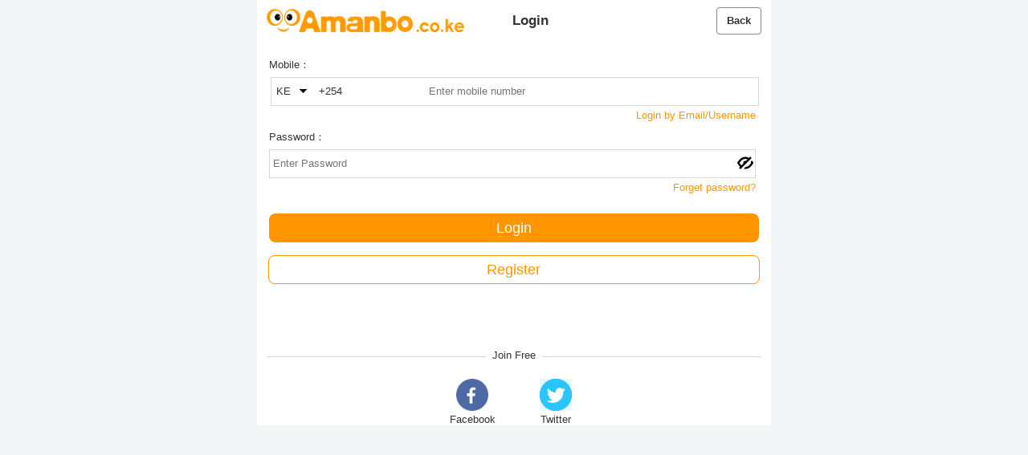

--- FILE ---
content_type: text/html;charset=UTF-8
request_url: https://m.amanbo.ke/user/login.html
body_size: 3715
content:
<!DOCTYPE html>
<html>
<head>
<script async src="https://www.googletagmanager.com/gtag/js?id=UA-79671920-1"></script>
<script>
    var googleStatId = 'UA-79671920-1';
    window.dataLayer = window.dataLayer || [];
    function gtag(){dataLayer.push(arguments);}
    gtag('js', new Date());

    gtag('config', googleStatId);
</script>

<script type="text/javascript">
    var ctx = "", currentCountryId = "3440", currentPhonePrefix = "254";
    var currentCountryCode = "KE", currentCountryName = "Kenya",
        copyrightName = "Amanbo.co.ke";
    var cookieDomain = ".amanbo.co.ke", mallUrl = "https://www.amanbo.co.ke", staticUrl = "https://static.amanbo.co.ke";
    var imgServerUrl = "https://img.amanbo.co.ke", touchMallUrl = "https://m.amanbo.co.ke", mstaticUrl = "https://mstatic.amanbo.co.ke";
    var appCenterUrl = "https://app.amanbo.com", priceAccuracy = "0", currencyUnit = "KSh";
    var fbAppId = "546035402269892", customerServiceId = "1", googleStatId = "UA-79671920-1",
        facebookStatId = "1779741325641942";
    var decimals =0, priceFormat = "#,##0";

</script>

<script src="https://mstatic.amanbo.co.ke/static2/js/lib/jquery.min.js?v=20150615"></script>
<link href="https://m.amanbo.co.ke/static2/css/redPacket/layer.min.css?v=20191118" rel="stylesheet"
      type="text/css"/>
<script src="https://m.amanbo.co.ke/static2/js/redPacket/layer.min.js?v=20191104"></script>

<script>
    function layerMsg(title) {
        layer.msg(title,
            {
                time: 3000
            }
        );
    }

    function isEmpty(str) {
        str = $.trim(str);
        if (typeof (str) == 'undefined' || null == str || "" == str) {
            return true;
        }
        return false;
    }
</script>
<style>
    .sntch {
        position: fixed;
        z-index: 336;
        width: 240px;
        left: 50%;
        margin-left: -120px;
        top: 50%;
        margin-top: -140px;
        text-align: center;
        display: none;
    }

    .hongbap_sntch {
        background: url(/static2/images/cash/image_hongbap_sntch.png) no-repeat;
        width: 240px;
        height: 280px;
        margin-bottom: 2px;
    }

    .hongbap_sntch dd {
        color: #fff;
        padding-top: 60px;
        padding-bottom: 64px;
        font-size: 16px;
    }

    .hongbap_sntch dt a {
        color: #333;
        font-size: 14px;
        width: 80px;
        padding: 20px 0;
        margin: 0 auto;
        display: inline-block;
    }

</style>

<div class="sntch">
    <dl class="hongbap_sntch">
        <dd>You have received a red<br> packet,Snatch it now</dd>
        <dt><a href='/redPacket/indexLuckMoneyRaws.html'>Snatch it<br> now</a></dt>
    </dl>
    <div class="close_white"><img src="/static2/images/cash/icon_close_white.png" width="32"></div>
</div>

<script src="https://mstatic.amanbo.co.ke/static2/js/lib/jquery.min.js?v=20150615"></script>
<script src="https://mstatic.amanbo.co.ke/static2/js/common/common.min.js?v=20150617"></script>
<script src="/static2/js/redPacket/boomShow.js"></script>
<script>isLogin();</script>
<style>
    .getCash dl {
        background: url(/static2/images/cash/image_hb_bg.png) no-repeat;
        position: fixed;
        z-index: 336;
        width: 240px;
        height: 280px;
        left: 50%;
        margin-left: -120px;
        top: 50%;
        margin-top: -140px;
        text-align: center
    }

    .getCash dt {
        color: #fff;
        margin-top: 120px;
        margin-bottom: 14px;
    }

    .getCash dt p {
        font-size: 26px;
        margin: 6px 0;
    }

    .getCash dd a {
        background: #FEDC00;
        border-radius: 15px;
        line-height: 34px;
        text-align: center;
        width: 100px;
        display: inline-block;
        font-weight: bold;
    }

</style>
<div id="sign" style="display: none">
    <div class="getCash">
        <div class=""
             style="height: 100%; width: 100%; position: fixed; z-index: 330; top: 0px; left: 0px; opacity: 0.6; background:rgb(0, 0, 0) none repeat scroll 0% 0%;"></div>

        <div class="bl">&nbsp;</div>
        <dl>
            <dt id="buyLuckMoney2">
                Congratulations, snatched it.<p id="buyLuckMoney">KSh</p>
                The amount has been credited to your Amanbo wallet</dt>
            <dd><a href="javascript:void(0)">OK</a></dd>
        </dl>
    </div>
</div>

<script src="https://mstatic.amanbo.co.ke/static2/js/redPacket/cashVoucher.min.js?v=20191030"></script>
<script>signIn();</script>
<style>
    .sntchs {
        position: fixed;
        z-index: 336;
        width: 240px;
        left: 50%;
        margin-left: -120px;
        top: 50%;
        margin-top: -140px;
        text-align: center;
        display: none;
    }

    .hongbap_sntchs {
        background: url(/static2/images/cash/image_hongbap_sntch.png) no-repeat;
        width: 240px;
        height: 280px;
        margin-bottom: 2px;
    }

    .hongbap_sntchs dd {
        color: #fff;
        padding-top: 60px;
        padding-bottom: 64px;
        font-size: 16px;
    }

    .hongbap_sntchs dt a {
        color: #333;
        font-size: 14px;
        width: 80px;
        padding: 20px 0;
        margin: 0 auto;
        display: inline-block;
    }

</style>

<div class="sntchs">
    <dl class="hongbap_sntchs">
        <dd>Congratulations on getting one<br> Lucky money</dd>
        <dt><a href='javascript:;'>Get</a></dt>
    </dl>
    <div class="close_white"><img src="/static2/images/cash/icon_close_white.png" width="32"></div>
</div>
<script src="https://mstatic.amanbo.co.ke/static2/js/lib/jquery.min.js?v=20150615"></script>
<script src="https://mstatic.amanbo.co.ke/static2/js/common/common.min.js?v=20150617"></script>
<script>

    var url = window.location.href;
    var strings = url.split("?");
    strings=strings[0];
    strings=strings.substring(touchMallUrl.length+1,strings.length);
    if(!isEmpty(strings)){
        $.ajax({
            url: "/redPacket/isRedPack.json",
            data: {url: strings},
            success: function (res) {
                if (res.code == 1) {
                    var sntch = $('.sntchs');
                    Amanbo.lightBox('1',sntch,'.ttt,.close_white img')
                    sntch.show();
                    $(".hongbap_sntchs").find('a').attr("href","/user/login.html?redirectUrl="+url)
                }
            }
        })
    }


</script><meta http-equiv="Content-Type" content="text/html; charset=utf-8" />
<meta http-equiv="X-UA-Compatible" content="IE=edge">
<meta name="viewport" content="width=device-width, initial-scale=1.0, maximum-scale=1.0">
<link rel="stylesheet" type="text/css" href="https://mstatic.amanbo.co.ke/static2/css/common/baseM.min.css?v=20160812"/>
<link rel="stylesheet" type="text/css" href="https://mstatic.amanbo.co.ke/static2/css/user/login.min.css?v=20151123"/>
<script type="text/javascript" src="https://mstatic.amanbo.co.ke/static2/js/lib/jquery.min.js?v=20150615"></script>
<script type="text/javascript" src="https://mstatic.amanbo.co.ke/static2/js/lib/jquery.md5.min.js?v=20150805"></script>
<script type="text/javascript" src="https://mstatic.amanbo.co.ke/static2/js/lib/jquery.i18n.properties.min.js?v=20150714"></script>
<script type="text/javascript" src="https://mstatic.amanbo.co.ke/static2/js/common/common.min.js?v=20150617"></script>
<script type="text/javascript" src="https://mstatic.amanbo.co.ke/static2/js/lib/jquery.cookie.min.js?v=20150615"></script>
<script type="text/javascript" src="https://mstatic.amanbo.co.ke/static2/js/user/login.min.js?v=20151123"></script>
    <script type="text/javascript" src="https://mstatic.amanbo.co.ke/static2/js/facebook/loginFacebook.min.js?v=20160519"></script>
    <script type="text/javascript" src="https://mstatic.amanbo.co.ke/static2/js/twitter/hello.all.min.js?v=20191015"></script>
    <script type="text/javascript" src="https://mstatic.amanbo.co.ke/static2/js/twitter/loginTwitter.min.js?v=20191015"></script>
<title>Login</title>
</head>
<body>
<input type="hidden" value="" id="outUserType">
<input type="hidden" value="" id="outUserId">
<input type="hidden" value="" id="outUserName">
<input type="hidden" value="" id="outFirstName">
<input type="hidden" value="" id="outLastName">
<input type="hidden" value="" id="outUserEmail">

  <div id="box"> 
      <header class="heads"> 
	       <div class="logoPng"><a href="/"><img  src="https://mstatic.amanbo.co.ke/static2/images/logo/KE.png" ></a></div>
	        <span class="pageTitle">Login</span>
	       <div class="back"><a href="javascript:history.go(-1)">Back</a></div>
	  </header>
      <form action="" method="get" class="loginForm" autocomplete="off">
        <!-- 隐藏域 -->
        <input type="hidden" name="redirectUrl" id="redirectUrl" value="/index.html?isLogin=1"/><!-- 重定向url -->
        <input type="hidden" name="phonePrefix" id="phonePrefix" value="254">
        <dl class="phoneLogin">
        	 <dt>Mobile：</dt>
             <dd>
             	<div class='mobileWrapper'>
    				<a href="/region/toLoginSelectCoutry.html?callbackUrl=/user/login.html&redirectUrl=/index.html?isLogin=1">KE<i  class="ml10"><img  height="5" width="11" src="https://mstatic.amanbo.co.ke/static2/images/downBlack.png" ></i></a>
	             	 <span class="code">+254</span>
	             	<input id="mobile" class="useName" name="mobile" placeholder="Enter mobile number"  type="text">
                 </div>
                 <div class="error"> </div>
                 <a href="/user/login.html?isEmailLogin=true&redirectUrl=/index.html?isLogin=1&outUserType=&outUserId=&outUserName=&outFirstName=&outLastName=&outUserEmail=" class='linkRight'>Login by Email/Username</a>
                 </dd>

             <dt class='passWrapper'>Password：</dt>
             <dd class='passWrapper' id="addPassword">
             	<input id="mobilePassword" class="pass" name="mobilePassword"  type="password" placeholder="Enter Password" > <!-- borerRed -->
                <div class="error"></div>
                <a href="/user/findPasswordByMobile.html" class='linkRight'>Forget password?</a>
                 <img src="/static2/images/icon/eye_hidden.ico" onclick="showAndhidden()" id="eye_show_hidden" class="eye_show_hidden" width="20">
             </dd>
    
             <dd id="mobile_temp_nopwd_tips"><span>You have not set the initial password, just log in directly.</span></dd>
             <dd class="captcha_display"  >
					<input type="text" id="captcha" style="width:100px;height:30px;vertical-align: middle;line-height:30px; "placeholder="Enter code"/>
					<img src="/captcha/captcha.jpg" width='100' height='30' id="captchaImage" />
					<img src="https://mstatic.amanbo.co.ke/static2/images/icon/icon3.png" class="codeshownimg"/>
					<!--  <div id="mobileLoginResult" ><span id="mobileLoginResult_info"></span></div> -->
			 </dd>
			 
			   <dd id="mobileLoginResult" ><span id="mobileLoginResult_info"></span></dd>  
             
         </dl>
  
         <div class='mobileLoginBtnWrapper'><input id="mobileLoginBtn" type="button"  class="loginBtn" value="Login"/></div>
         <div class="registerBtn"><a href="/user/register.html?outUserType=&outUserId=&outUserName=&outFirstName=&outLastName=&outUserEmail=">Register</a></div>
         </form>

      <dl class="loginWith">
          <dt>Join Free</dt>
          <dd>
              <a  href="javascript:void(0)"  onclick="fb_login()"><img src="https://mstatic.amanbo.co.ke/static2/images/facebooklogin.png" title="Facebook" height="40"><br>Facebook</a>
              <a onclick = "tw_login('twitter')" style="margin-left: 30px;"><img src="https://mstatic.amanbo.co.ke/static2/images/tuitelogin.png" title="Twitter" height="40"><br>Twitter</a>
          </dd>

      </dl>


  </div>
  

   
</body>
</html>

--- FILE ---
content_type: text/css;charset=UTF-8
request_url: https://mstatic.amanbo.co.ke/static2/css/common/baseM.min.css?v=20160812
body_size: 661
content:
body,div,dl,dt,dd,ul,ol,li,h1,h2,h3,h4,h5,h6,pre,form,fieldset,input,textarea,p,blockquote,th,td{margin:0;padding:0}
object,iframe,abbr,acronym,address,code,del,dfn,em,form,label,legend,article,aside,details,dialog,figcaption,figure,footer,header,hgroup,menu,nav,section,summary{margin:0;padding:0;border:0}
table{border-collapse:collapse;border-spacing:0}
fieldset,img{border-width:0}
ul,li,dl,dd,ol{list-style:none}
a{text-decoration:none;color:#333}
a:hover{text-decoration:none;color:#ff9b00}
input,textarea{outline:0;resize:none}
.img-responsive{display:block;height:auto;max-width:100%}
.col999{color:#999}
.fb{font-weight:bold}
.mt10{margin-top:10px}
.mt20{margin-top:20px}
.clearfix{overflow:hidden}
.fl{float:left}
.fr{float:right}
.tc{text-align:center}
html{font-size:62.5%;-webkit-font-smoothing:antialiased}
body{text-align:center;font-family:Helvetica,Roboto,Arial,sans-serif,SimSun,"Microsoft Yahei";font-size:1.3em;-webkit-text-size-adjust:none;max-width:640px;min-width:306px;margin-left:auto;margin-right:auto}
#box{text-align:left;height:100%;width:96%;max-width:640px;min-width:306px;margin:0 auto;background:#FFF;color:#333}
.scrollHide{overflow:hidden}

--- FILE ---
content_type: text/css;charset=UTF-8
request_url: https://mstatic.amanbo.co.ke/static2/css/user/login.min.css?v=20151123
body_size: 1290
content:
body{background:#f4f5f6}
#box{width:100%}
i{font-style:normal}
input,select,textarea{-webkit-appearance:none}
header{height:44px;line-height:44px;margin:0 auto;padding-top:4px;max-width:624px;min-width:275px;padding-left:12px;padding-right:12px;background:#fff;text-align:center;font-weight:bold}
.logoPng{float:left;max-width:256px;width:40%}
.logoPng img{max-width:100%;vertical-align:middle;margin-bottom:2px}
.toLogin{float:right;line-height:34px;background:#ff9600;border-radius:4px;padding:0 12px;margin:5px 2px 0 10px;color:#fff}
.toLogin:hover{color:#fff}
.back{width:34%;float:right;overflow:hidden}
.back a{float:right;line-height:32px;margin-top:5px;border:1px solid #888;border-radius:4px;padding:0 12px;color:#333}
.pageTitle{font-size:17px;margin-left:4px}
.personIcon{float:right;text-align:right;position:relative}
.favorite{margin-right:12px;margin-left:12px}
.cart{margin-right:12px}
.mobileWrapper{overflow:hidden;line-height:34px;margin-left:2px;border:1px solid #d7d7d7;padding-left:6px}
#mobile{width:69%;float:right;border:0}
header img,.more img,.selectedRight img{vertical-align:middle;display:inline-block;margin-bottom:2px}
.cartNum{position:absolute;top:3px;right:2px;background:#ff2c2c;font-size:12px;height:16px;line-height:16px;min-width:16px;border-radius:8px;color:#fff;text-align:center}
.loginForm{margin:0 12px 90px}
.phoneLogin{border-radius:10px;width:99%;margin:20px auto 10px;padding:4px 0}
.phoneLogin input{border:0;height:34px;line-height:34px;border:1px solid #d7d7d7;text-indent:4px}
.phoneLogin input.borerRed{border:1px solid #f00}
.error{background:url(../../images/error.png) no-repeat 2px 1px;vertical-align:middle;padding-left:20px;margin-top:4px;color:#f00;line-height:18px;display:inline-block}
.error img{vertical-align:middle;margin-bottom:2px}
.linkRight{color:#ff9600;cursor:pointer;float:right;line-height:24px;margin-right:4px}
.useName,.pass{width:99%}
.phoneLogin dt{margin-bottom:6px;overflow:hidden}
.phoneLogin dt a{color:#ff9600;float:right}
.phoneLogin dt a:hover{color:#ff9600}
.phoneLogin dd{margin-bottom:15px}
.phoneLogin dd img{vertical-align:middle;display:inline-block;margin-bottom:3px}
.code{margin:0 10px}
.ml10{margin-left:10px}
.ml10 img{vertical-align:middle;margin-bottom:2px}
.col666{color:#666}
.loginBtn{background:#ff9600;border-radius:8px;height:36px;line-height:36px;text-align:center;width:99%;margin:0 auto;font-size:1.8rem;color:#fff}
.loginBtn a{color:#fff;display:block}
.registerBtn{color:#ff9600;border-radius:8px;height:34px;line-height:34px;text-align:center;width:99%;margin:1.6rem auto;font-size:1.8rem;border:1px solid #ff9600}
.registerBtn a{color:#ff9600;display:block}
#mobileLoginResult,#loginResult{background:url(../../images/error.png) no-repeat 2px 1px;padding-left:20px;vertical-align:middle;margin-top:2px;display:none}
#mobileLoginResult_info,#loginResult_info{font-size:1.4rem;color:#f00;width:100%;font-weight:100}
.captcha_display,.captcha_display2{display:none}
#mobile_temp_nopwd_tips,#email_temp_nopwd_tips{margin-top:34px;background:url(../../images/warm.gif) 2px 1px no-repeat;padding-left:20px;vertical-align:middle;border-image-source:initial;border-image-slice:initial;border-image-width:initial;border-image-outset:initial;border-image-repeat:initial;display:none}
.mobileLoginBtnWrapper{text-align:center}
#mobileLoginBtn,#loginsubmit{border:0;cursor:pointer}
.loginWith{border-top:1px solid #d7d7d7;text-align:center;margin:0 12px}
.loginWith dt{background:#fff;display:inline-block;width:70px;margin:0 auto 12px;position:relative;top:-10px}
.loginWith a{display:inline-block;width:70px}
.passWrapper{position:relative}
.eye_show_hidden{position:absolute;right:7px;top:7px}

--- FILE ---
content_type: application/javascript;charset=UTF-8
request_url: https://mstatic.amanbo.co.ke/static2/js/lib/jquery.cookie.min.js?v=20150615
body_size: 846
content:
/*!
 * jQuery Cookie Plugin v1.4.1
 * https://github.com/carhartl/jquery-cookie
 *
 * Copyright 2013 Klaus Hartl
 * Released under the MIT license
 */
(function(a){if(typeof define==="function"&&define.amd){define(["jquery"],a)
}else{if(typeof exports==="object"){a(require("jquery"))
}else{a(jQuery)
}}}(function(f){var a=/\+/g;
function d(i){return b.raw?i:encodeURIComponent(i)
}function g(i){return b.raw?i:decodeURIComponent(i)
}function h(i){return d(b.json?JSON.stringify(i):String(i))
}function c(i){if(i.indexOf('"')===0){i=i.slice(1,-1).replace(/\\"/g,'"').replace(/\\\\/g,"\\")
}try{i=decodeURIComponent(i.replace(a," "));
return b.json?JSON.parse(i):i
}catch(j){}}function e(j,i){var k=b.raw?j:c(j);
return f.isFunction(i)?i(k):k
}var b=f.cookie=function(q,p,v){if(p!==undefined&&!f.isFunction(p)){v=f.extend({},b.defaults,v);
if(typeof v.expires==="number"){var r=v.expires,u=v.expires=new Date();
u.setTime(+u+r*86400000)
}return(document.cookie=[d(q),"=",h(p),v.expires?"; expires="+v.expires.toUTCString():"",v.path?"; path="+v.path:"",v.domain?"; domain="+v.domain:"",v.secure?"; secure":""].join(""))
}var w=q?undefined:{};
var s=document.cookie?document.cookie.split("; "):[];
for(var o=0,m=s.length;
o<m;
o++){var n=s[o].split("=");
var j=g(n.shift());
var k=n.join("=");
if(q&&q===j){w=e(k,p);
break
}if(!q&&(k=e(k))!==undefined){w[j]=k
}}return w
};
b.defaults={};
f.removeCookie=function(j,i){if(f.cookie(j)===undefined){return false
}f.cookie(j,"",f.extend({},i,{expires:-1}));
return !f.cookie(j)
}
}));

--- FILE ---
content_type: application/javascript;charset=UTF-8
request_url: https://mstatic.amanbo.co.ke/static2/js/lib/jquery.i18n.properties.min.js?v=20150714
body_size: 2507
content:
(function($){$.i18n={};
$.i18n.map={};
$.i18n.properties=function(settings){var defaults={name:"Messages",language:"",path:"",mode:"vars",cache:false,encoding:"UTF-8",callback:null};
settings=$.extend(defaults,settings);
if(settings.language===null||settings.language==""){settings.language=$.i18n.browserLang()
}if(settings.language===null){settings.language=""
}var files=getFiles(settings.name);
for(i=0;
i<files.length;
i++){loadAndParseFile(settings.path+files[i]+".properties",settings);
if(settings.language.length>=2){loadAndParseFile(settings.path+files[i]+"_"+settings.language.substring(0,2)+".properties",settings)
}if(settings.language.length>=5){loadAndParseFile(settings.path+files[i]+"_"+settings.language.substring(0,5)+".properties",settings)
}}if(settings.callback){settings.callback()
}};
$.i18n.prop=function(key){var value=$.i18n.map[key];
if(value==null){return"["+key+"]"
}var i;
if(typeof(value)=="string"){i=0;
while((i=value.indexOf("\\",i))!=-1){if(value[i+1]=="t"){value=value.substring(0,i)+"\t"+value.substring((i++)+2)
}else{if(value[i+1]=="r"){value=value.substring(0,i)+"\r"+value.substring((i++)+2)
}else{if(value[i+1]=="n"){value=value.substring(0,i)+"\n"+value.substring((i++)+2)
}else{if(value[i+1]=="f"){value=value.substring(0,i)+"\f"+value.substring((i++)+2)
}else{if(value[i+1]=="\\"){value=value.substring(0,i)+"\\"+value.substring((i++)+2)
}else{value=value.substring(0,i)+value.substring(i+1)
}}}}}}var arr=[],j,index;
i=0;
while(i<value.length){if(value[i]=="'"){if(i==value.length-1){value=value.substring(0,i)
}else{if(value[i+1]=="'"){value=value.substring(0,i)+value.substring(++i)
}else{j=i+2;
while((j=value.indexOf("'",j))!=-1){if(j==value.length-1||value[j+1]!="'"){value=value.substring(0,i)+value.substring(i+1,j)+value.substring(j+1);
i=j-1;
break
}else{value=value.substring(0,j)+value.substring(++j)
}}if(j==-1){value=value.substring(0,i)+value.substring(i+1)
}}}}else{if(value[i]=="{"){j=value.indexOf("}",i+1);
if(j==-1){i++
}else{index=parseInt(value.substring(i+1,j));
if(!isNaN(index)&&index>=0){var s=value.substring(0,i);
if(s!=""){arr.push(s)
}arr.push(index);
i=0;
value=value.substring(j+1)
}else{i=j+1
}}}else{i++
}}}if(value!=""){arr.push(value)
}value=arr;
$.i18n.map[key]=arr
}if(value.length==0){return""
}if(value.lengh==1&&typeof(value[0])=="string"){return value[0]
}var s="";
for(i=0;
i<value.length;
i++){if(typeof(value[i])=="string"){s+=value[i]
}else{if(value[i]+1<arguments.length){s+=arguments[value[i]+1]
}else{s+="{"+value[i]+"}"
}}}return s
};
$.i18n.browserLang=function(){return normaliseLanguageCode(navigator.language||navigator.userLanguage)
};
function loadAndParseFile(filename,settings){$.ajax({url:filename,async:false,cache:settings.cache,contentType:"text/plain;charset="+settings.encoding,dataType:"text",success:function(data,status){parseData(data,settings.mode)
}})
}function parseData(data,mode){var parsed="";
var parameters=data.split(/\n/);
var regPlaceHolder=/(\{\d+\})/g;
var regRepPlaceHolder=/\{(\d+)\}/g;
var unicodeRE=/(\\u.{4})/ig;
for(var i=0;
i<parameters.length;
i++){parameters[i]=parameters[i].replace(/^\s\s*/,"").replace(/\s\s*$/,"");
if(parameters[i].length>0&&parameters[i].match("^#")!="#"){var pair=parameters[i].split("=");
if(pair.length>0){var name=unescape(pair[0]).replace(/^\s\s*/,"").replace(/\s\s*$/,"");
var value=pair.length==1?"":pair[1];
while(value.match(/\\$/)=="\\"){value=value.substring(0,value.length-1);
value+=parameters[++i].replace(/\s\s*$/,"")
}for(var s=2;
s<pair.length;
s++){value+="="+pair[s]
}value=value.replace(/^\s\s*/,"").replace(/\s\s*$/,"");
if(mode=="map"||mode=="both"){var unicodeMatches=value.match(unicodeRE);
if(unicodeMatches){for(var u=0;
u<unicodeMatches.length;
u++){value=value.replace(unicodeMatches[u],unescapeUnicode(unicodeMatches[u]))
}}$.i18n.map[name]=value
}if(mode=="vars"||mode=="both"){value=value.replace(/"/g,'\\"');
checkKeyNamespace(name);
if(regPlaceHolder.test(value)){var parts=value.split(regPlaceHolder);
var first=true;
var fnArgs="";
var usedArgs=[];
for(var p=0;
p<parts.length;
p++){if(regPlaceHolder.test(parts[p])&&(usedArgs.length==0||usedArgs.indexOf(parts[p])==-1)){if(!first){fnArgs+=","
}fnArgs+=parts[p].replace(regRepPlaceHolder,"v$1");
usedArgs.push(parts[p]);
first=false
}}parsed+=name+"=function("+fnArgs+"){";
var fnExpr='"'+value.replace(regRepPlaceHolder,'"+v$1+"')+'"';
parsed+="return "+fnExpr+";};"
}else{parsed+=name+'="'+value+'";'
}}}}}eval(parsed)
}function checkKeyNamespace(key){var regDot=/\./;
if(regDot.test(key)){var fullname="";
var names=key.split(/\./);
for(var i=0;
i<names.length;
i++){if(i>0){fullname+="."
}fullname+=names[i];
if(eval("typeof "+fullname+' == "undefined"')){eval(fullname+"={};")
}}}}function getFiles(names){return(names&&names.constructor==Array)?names:[names]
}function normaliseLanguageCode(lang){lang=lang.toLowerCase();
if(lang.length>3){lang=lang.substring(0,3)+lang.substring(3).toUpperCase()
}return lang
}function unescapeUnicode(str){var codes=[];
var code=parseInt(str.substr(2),16);
if(code>=0&&code<Math.pow(2,16)){codes.push(code)
}var unescaped="";
for(var i=0;
i<codes.length;
++i){unescaped+=String.fromCharCode(codes[i])
}return unescaped
}var cbSplit;
if(!cbSplit){cbSplit=function(str,separator,limit){if(Object.prototype.toString.call(separator)!=="[object RegExp]"){if(typeof cbSplit._nativeSplit=="undefined"){return str.split(separator,limit)
}else{return cbSplit._nativeSplit.call(str,separator,limit)
}}var output=[],lastLastIndex=0,flags=(separator.ignoreCase?"i":"")+(separator.multiline?"m":"")+(separator.sticky?"y":""),separator=RegExp(separator.source,flags+"g"),separator2,match,lastIndex,lastLength;
str=str+"";
if(!cbSplit._compliantExecNpcg){separator2=RegExp("^"+separator.source+"$(?!\\s)",flags)
}if(limit===undefined||+limit<0){limit=Infinity
}else{limit=Math.floor(+limit);
if(!limit){return[]
}}while(match=separator.exec(str)){lastIndex=match.index+match[0].length;
if(lastIndex>lastLastIndex){output.push(str.slice(lastLastIndex,match.index));
if(!cbSplit._compliantExecNpcg&&match.length>1){match[0].replace(separator2,function(){for(var i=1;
i<arguments.length-2;
i++){if(arguments[i]===undefined){match[i]=undefined
}}})
}if(match.length>1&&match.index<str.length){Array.prototype.push.apply(output,match.slice(1))
}lastLength=match[0].length;
lastLastIndex=lastIndex;
if(output.length>=limit){break
}}if(separator.lastIndex===match.index){separator.lastIndex++
}}if(lastLastIndex===str.length){if(lastLength||!separator.test("")){output.push("")
}}else{output.push(str.slice(lastLastIndex))
}return output.length>limit?output.slice(0,limit):output
};
cbSplit._compliantExecNpcg=/()??/.exec("")[1]===undefined;
cbSplit._nativeSplit=String.prototype.split
}String.prototype.split=function(separator,limit){return cbSplit(this,separator,limit)
}
})(jQuery);

--- FILE ---
content_type: application/javascript;charset=UTF-8
request_url: https://mstatic.amanbo.co.ke/static2/js/user/login.min.js?v=20151123
body_size: 3009
content:
var i18n=$.cookie("i18n")?$.cookie("i18n"):"en";
$(document).ready(function(){$(".language a").click(function(){setCookie("i18n",$(this).attr("i18n"));
var b=window.location.href;
var a=b.indexOf("&locale");
if(a>0){b=b.substring(0,a)
}if(b.indexOf("?")!=-1){b+="&locale="+$(this).attr("i18n")
}else{b+="?&locale="+$(this).attr("i18n")
}location.href=b
})
});
function emailLoginCheck(){var e=$("#email"),g=$.trim(e.val());
if(g==""){$("#loginResult_info").html("Please enter you Email or Username");
$("#loginResult").css("display","block");
return false
}var c=passwordCheckInit(g);
var b=$("#emailPassword"),k=b.val();
if(c&&$.trim(k)==""){$("#loginResult_info").html("Please enter you password");
$("#loginResult").css("display","block");
return false
}if(c&&k.length<6){$("#loginResult_info").html("Email/Username or password is error");
$("#loginResult").css("display","block");
return false
}var f=$.trim($(".captcha_display2").css("display"));
if(f=="block"){if(!captchaCheck("#captcha2","#loginResult","#loginResult_info",".codeshownimg2")){return false
}}var d=$.trim($("#outUserType").val());
var h=$.trim($("#outUserId").val());
var j=$.trim($("#outUserName").val());
var a=$.trim($("#outFirstName").val());
var l=$.trim($("#outLastName").val());
var i=$.trim($("#outUserEmail").val());
$("#loginsubmit").attr("disabled","disabled");
$("#loginsubmit").val("Logining...");
if(g.indexOf(":")>0){$.ajax({url:ctx+"/user/loginBySubaccount.json",type:"POST",data:{userName:g,password:$.md5(k),redirectUrl:$.trim($("#redirectUrl").val())},dataType:"JSON",success:function(m){if(m.code=="-2"){$("#loginsubmit").removeAttr("disabled");
$("#loginsubmit").val("Login");
$("#loginResult_info").html("Your username or password is error");
$("#loginResult").css("display","block")
}else{if(m.code=="-1"){$("#loginsubmit").removeAttr("disabled");
$("#loginsubmit").val("Login");
$("#loginResult_info").html("This Account does not exist");
$("#loginResult").css("display","block")
}else{if(m.code=="0"){$("#loginsubmit").removeAttr("disabled");
$("#loginsubmit").val("Login");
$("#loginResult_info").html("Username/Email be banned");
$("#loginResult").css("display","block")
}else{if(m.code=="1"){var n=$("#rememberUsername2").prop("checked");
if(n){setCookie("email",g);
setCookie("rememberUsername",1)
}if(m.redirectUrl){location.href=m.redirectUrl
}else{location.href=touchMallUrl+"/user/personalCenter.html"
}}}}}if(m.loginCount>=3){if(m.code!=1){$(".captcha_display2").css("display","block");
$("#captcha2").val("");
$(".codeshownimg2").click()
}}}})
}else{$.ajax({url:ctx+"/user/login.json",type:"POST",data:{userName:g,password:$.md5(k),redirectUrl:$.trim($("#redirectUrl").val()),outUserType:d,outUserId:h,outUserName:j,outFirstName:a,outLastName:l,outUserEmail:i},dataType:"JSON",success:function(m){if(m.code=="-2"){$("#loginsubmit").removeAttr("disabled");
$("#loginsubmit").val("Login");
$("#loginResult_info").html("Your username or password is error");
$("#loginResult").css("display","block")
}else{if(m.code=="-1"){$("#loginsubmit").removeAttr("disabled");
$("#loginsubmit").val("Login");
$("#loginResult_info").html("This Account does not exist.");
$("#loginResult").css("display","block")
}else{if(m.code=="0"){$("#loginsubmit").removeAttr("disabled");
$("#loginsubmit").val("Login");
$("#loginResult_info").html("Username/Email be banned");
$("#loginResult").css("display","block")
}else{if(m.code=="1"){if(m.redirectUrl){location.href=m.redirectUrl
}else{location.href=ctx+"/index.html"
}}}}}if(m.loginCount>=3||m.loginIntevalTime<60){if(m.code!=1){$(".captcha_display2").css("display","block");
$("#captcha2").val("");
$(".codeshownimg2").click()
}}}})
}}function mobileLoginCheck(){var k=$("#mobile"),n=$.trim(k.val());
var c=$.trim($("#phonePrefix").val());
var b=c=="86"?/^[1]\d{10}$/:/^\d{6,20}$/;
if(n==""){$("#mobileLoginResult_info").html("Please enter your mobile number");
$("#mobileLoginResult").css("display","block");
return false
}if(!b.test(n)){$("#mobileLoginResult_info").html("Mobile number format is wrong");
$("#mobileLoginResult").css("display","block");
return false
}var a=c=="86"?n:c+" "+n;
var e=passwordCheckInit(a),h=$("#mobilePassword"),o=h.val(),g=h.siblings(".error");
if(e&&$.trim(o)==""){g.html("Please enter your password");
return false
}if(e&&o.length<6){g.html("Your mobile or password is error");
return false
}var j=$.trim($(".captcha_display").css("display"));
if(j=="block"){if(!captchaCheck("#captcha","#mobileLoginResult","#mobileLoginResult_info",".codeshownimg")){return false
}}var f=$.trim($("#outUserType").val());
var i=$.trim($("#outUserId").val());
var m=$.trim($("#outUserName").val());
var d=$.trim($("#outFirstName").val());
var p=$.trim($("#outLastName").val());
var l=$.trim($("#outUserEmail").val());
$("#mobileLoginBtn").attr("disabled","disabled");
$("#mobileLoginBtn").val("logining...");
$.ajax({url:ctx+"/user/login.json",type:"POST",data:{userName:a,password:$.md5(o),redirectUrl:$.trim($("#redirectUrl").val()),outUserType:f,outUserId:i,outUserName:m,outFirstName:d,outLastName:p,outUserEmail:l},dataType:"JSON",success:function(q){if(q.code=="-2"){$("#mobileLoginBtn").removeAttr("disabled");
$("#mobileLoginBtn").val("login");
$("#mobileLoginResult_info").html("Mobile or password is error");
$("#mobileLoginResult").css("display","block")
}else{if(q.code=="-1"){$("#mobileLoginBtn").removeAttr("disabled");
$("#mobileLoginBtn").val("login");
$("#mobileLoginResult_info").html("This Account is not exist");
$("#mobileLoginResult").css("display","block")
}else{if(q.code=="0"){$("#mobileLoginBtn").removeAttr("disabled");
$("#mobileLoginBtn").val("login");
$("#mobileLoginResult_info").html("Your mobile Be banned ");
$("#mobileLoginResult").css("display","block")
}else{if(q.code=="1"){if(q.redirectUrl){location.href=q.redirectUrl
}else{location.href=ctx+"/index.html"
}}}}}if(q.loginCount>=3||q.loginIntevalTime<60){if(q.code!=1){$(".captcha_display").css("display","block");
$("#captcha").val("");
$(".codeshownimg").click()
}}}})
}function keyUp(b){var a=0,b=b||event;
a=b.keyCode||b.which||b.charCode;
if(a==13){$(".submitBtn:visible").click()
}}$(function(){jQuery.i18n.properties({name:"strings",path:"/static2/i18n/",mode:"vars",language:i18n,callback:function(){}});
var b=$.cookie("email");
$("#email").val(b);
var a=$.cookie("mobile");
$("#mobile").val(a);
var e=$.cookie("prefix");
var d=$.cookie("code");
if(e&&d){$("#phonePrefix").text(e);
$("#code").text(d)
}if(a&&e){a=e=="86"?a:e+" "+a;
var c=passwordCheckInit(a);
if(!c){$("#mobile_temp_nopwd_tips").css("display","block");
$("#mobile_temp_nopwd_tips").prev("li").css("display","none")
}else{$("#mobile_temp_nopwd_tips").css("display","none");
$("#mobile_temp_nopwd_tips").prev("li").css("display","block")
}}if(b){var c=passwordCheckInit(b);
if(!c){$("#email_temp_nopwd_tips").css("display","block");
$("#email_temp_nopwd_tips").prev("li").css("display","none")
}else{$("#email_temp_nopwd_tips").css("display","none");
$("#email_temp_nopwd_tips").prev("li").css("display","block")
}}$("#mobile").focus(function(){$("#mobile_temp_nopwd_tips").css("display","none");
$("#mobile_temp_nopwd_tips").prev("li").css("display","block");
$("#mobileLoginResult").css("display","none")
});
$("#captcha").focus(function(){$("#mobileLoginResult").css("display","none")
});
$("#mobile").blur(mobileCheck);
$("#email").focus(function(){$("#email_temp_nopwd_tips").css("display","none");
$("#email_temp_nopwd_tips").prev("li").css("display","block");
$("#loginResult").css("display","none")
});
$("#captcha2").focus(function(){$("#loginResult").css("display","none")
});
$("#email").blur(emailCheck);
$("#mobilePassword").blur(function(){$("#caps").hide()
});
$("#emailPassword").blur(function(){$("#caps2").hide()
});
$("#loginsubmit").click(emailLoginCheck);
$("#mobileLoginBtn").click(mobileLoginCheck);
$("#captchaImage").click(function(){$(this).hide().attr("src",ctx+"/captcha/captcha.jpg?t="+new Date().getTime()).fadeIn()
});
$("#captchaImage2").click(function(){$(this).hide().attr("src",ctx+"/captcha/captcha.jpg?t="+new Date().getTime()).fadeIn()
});
$(".codeshownimg").click(function(){$("#captchaImage").hide().attr("src",ctx+"/captcha/captcha.jpg?t="+new Date().getTime()).fadeIn()
});
$(".codeshownimg2").click(function(){$("#captchaImage2").hide().attr("src",ctx+"/captcha/captcha.jpg?t="+new Date().getTime()).fadeIn()
});
$(".i18n_select_box span").hover(function(){$(this).parent().find("ul.i18n_son_ul").slideDown();
$(this).parent().find("li").hover(function(){$(this).addClass("hover")
},function(){$(this).removeClass("hover")
});
$(this).parent().hover(function(){},function(){$(this).parent().find("ul.i18n_son_ul").slideUp()
})
},function(){});
$(".i18n_select_box li").click(function(){$(this).parents("li").find("span").html($(this).html());
$(this).parents("li").find("ul").slideUp();
setCookie("i18n",$(this).attr("i18n"));
location.href=ctx+"/user/login.html?locale="+$(this).attr("i18n")
})
});
function captchaCheck(c,f,e,b){var d=$.trim($(c).val());
if(d==""){$("#mobileLoginResult_info").html("Please enter captcha");
$("#mobileLoginResult").css("display","block");
return false
}var a=true;
$.ajax({url:ctx+"/user/checkCaptcha.json",type:"POST",data:"captcha="+d,dataType:"json",async:false,cache:false,success:function(g){if(g){a=true
}else{$("#mobileLoginResult_info").html("Your captcha is error");
$("#mobileLoginResult").css("display","block");
$(c).val("");
$(b).click();
a=false
}}});
return a
}function tab(d,a,c,b){$(d).each(function(e){var f="mouseenter";
if(b==1){f="click"
}$(this).on(f,function(){$(d+"."+a).removeClass(a);
$(this).addClass(a);
$(c).eq(e).show().siblings().hide()
})
})
}function passwordCheckInit(b){var a=true;
$.ajax({url:ctx+"/user/passwordCheckInit.json",type:"POST",data:"account="+b,dataType:"json",async:false,cache:false,success:function(c){if(c){a=true
}else{a=false
}}});
return a
}function mobileCheck(){var a=$.trim($("#mobile").val());
var c=$.trim($("#phonePrefix").val());
var b=c=="86"?/^[1]\d{10}$/:/^\d{6,20}$/;
var i=$("#mobile");
var i=$("#mobile"),a=$.trim(i.val());
if(a==""){$("#mobileLoginResult_info").html("Please enter your mobile number");
$("#mobileLoginResult").css("display","block");
return false
}else{if(!b.test(a)){$("#mobileLoginResult_info").html("Mobile number format is wrong");
$("#mobileLoginResult").css("display","block");
return false
}else{i.siblings(".error").empty()
}}a=c=="86"?a:c+" "+a;
var d=true;
$.ajax({url:ctx+"/user/checkAccount.json",type:"POST",data:{account:a,id:null},dataType:"json",async:false,cache:false,success:function(j){if(j.code==-1){$("#mobileLoginResult_info").html("This Account does not exist");
$("#mobileLoginResult").css("display","block");
$("#mobile").siblings(".error").html("This Account does not exist").css("display","inline-block");
d=false
}}});
if(d){var e=passwordCheckInit(a),g=$("#mobile_temp_nopwd_tips"),h=$(".error"),f=$(".passWrapper");
if(!e){g.css("display","block");
f.css("display","none");
h.css("display","none")
}else{g.css("display","none");
f.css("display","block")
}}}function emailCheck(){var a=$("#email"),d=$.trim($("#email").val());
if(d==""){$("#loginResult_info").html("Please enter you Email or Username");
$("#loginResult").css("display","block");
return false
}var b=true;
$.ajax({url:ctx+"/user/checkAccount.json",type:"POST",data:{account:d,id:null},dataType:"json",async:false,cache:false,success:function(h){if(h.code==-1){$("#loginResult_info").html("This Account does not exist");
$("#loginResult").css("display","block");
b=false
}}});
if(b){var e=passwordCheckInit(d),g=$("#email_temp_nopwd_tips"),c=$(".error"),f=$(".passWrapper");
if(!e){g.css("display","block");
f.css("display","none");
c.css("display","none")
}else{g.css("display","none");
f.css("display","block")
}}}var eye=true;
function showAndhidden(){var a=$("#mobilePassword").val();
var c="mobilePassword";
if(a==null){a=$("#emailPassword").val();
c="emailPassword"
}$("#mobilePassword").remove();
$("#emailPassword").remove();
var b=$("#addPassword").html();
if(eye){$("#addPassword").html("");
$("#addPassword").html("<input id='"+c+"' value='"+a+"' class='pass' name='"+c+"'  type='text' placeholder='Enter your password' >"+b);
eye=false;
$("#eye_show_hidden").attr("src","/static2/images/icon/eye_show.ico")
}else{$("#addPassword").html("");
$("#addPassword").html("<input id='"+c+"' value='"+a+"' class='pass' name='"+c+"'  type='password' placeholder='Enter your password' >"+b);
eye=true;
$("#eye_show_hidden").attr("src","/static2/images/icon/eye_hidden.ico")
}};

--- FILE ---
content_type: application/javascript;charset=UTF-8
request_url: https://mstatic.amanbo.co.ke/static2/js/common/common.min.js?v=20150617
body_size: 1212
content:
(function(c,a){var b=c.Amanbo=c.Amanbo||{};
b.tab=function(g,d,f,e){a(g).each(function(h){var j="mouseenter",k=a(this);
if(e==1){j="click"
}k.on(j,function(){k.addClass(d).siblings("."+d).removeClass(d);
a(f).css("display","none").eq(h).show()
})
})
};
b.Scroll=function(h,l,q,e,p){var g=a(h),m=a(l),k=a(q),n=a(e).outerWidth(true),f="margin-top",o;
function j(r){k.find("dd:last").prependTo(k);
k.css({"margin-left":-n});
k.animate({"margin-left":0},r,function(){k.css({"margin-left":0})
})
}g.click(function(){j(200)
});
function d(r){k.animate({"margin-left":-n},r,function(){k.find("dd").eq(0).appendTo(k);
k.css({"margin-left":0})
})
}m.click(function(){d(200)
});
o=setInterval(function(){d(1200)
},p);
k.hover(function(){clearInterval(o)
},function(){o=setInterval(function(){d(1200)
},p)
})
};
b.lightBox=function(g,d,f){function e(j,h){this.obj=j;
this.objc=a(h);
this._click()
}e.prototype={mask:function(){var j,l=('<div  class="ttt"></div>'),n=navigator.userAgent.toLowerCase().indexOf("msie 6.0");
if(a(".ttt").length==0){a("body").append(l);
j=a(".ttt");
j.css({height:"100%",width:"100%",display:"none",position:"fixed","z-index":"333",top:0,left:0,opacity:"0.6",background:"#000"});
if(n>0){var m=document.body.offsetHeight,h=a(window).height(),k=(m>h?m:h);
j.css({height:k+20,position:"absolute"})
}return j
}else{return a(".ttt")
}},_click:function(){var j=this,h=j.mask();
if(j.obj=="1"){h.show();
j.objc.fadeIn(100)
}else{a(j.obj).click(function(){h.show();
j.objc.fadeIn(100)
})
}a(f).click(function(){j.objc.hide();
h.hide()
})
}};
return new e(g,d,f)
}
})(window,jQuery);
$(document).ready(function(){setReferrerCookie()
});
function setReferrerCookie(){var e=document.referrer;
e=e.toLowerCase();
var b=new Array("rightgp.","google.","baidu.","soso.","so.","360.","yahoo.","youdao.","sogou.","gougou.");
var a=new Array("GW","GG","BD","SS","SO","360","YH","YD","SG","GOUG");
for(i in b){if(e.indexOf(b[i])>0){var d=a[i];
var c=$.cookie("referrer")?$.cookie("referrer"):"";
if(""==c){$.cookie("referrer",d,{path:"/",domain:cookieDomain})
}else{if(c!=d){$.cookie("referrer",d,{path:"/",domain:cookieDomain})
}}break
}}}function setCookie(e,d,c,b,a){if(!e){return
}if(!c){c=cookieDomain
}if(!b){b=7
}if(!a){a="/"
}$.cookie(e,d,{path:a,expires:b,domain:c})
}var i18nCookieName="org.springframework.web.servlet.i18n.CookieLocaleResolver.LOCALE";
function setI18nCookie(d,c,b,a){setCookie(i18nCookieName,d,c,b,a)
}function getI18nCookie(){return $.cookie(i18nCookieName)?$.cookie(i18nCookieName):"en"
};

--- FILE ---
content_type: application/javascript;charset=UTF-8
request_url: https://mstatic.amanbo.co.ke/static2/js/twitter/hello.all.min.js?v=20191015
body_size: 23491
content:
/*! hellojs v1.18.0 | (c) 2012-2019 Andrew Dodson | MIT https://adodson.com/hello.js/LICENSE */
if(!Object.create){Object.create=(function(){function a(){}return function(b){if(arguments.length!=1){throw new Error("Object.create implementation only accepts one parameter.")
}a.prototype=b;
return new a()
}
})()
}if(!Object.keys){Object.keys=function(c,a,b){b=[];
for(a in c){if(b.hasOwnProperty.call(c,a)){b.push(a)
}}return b
}
}if(!Array.prototype.indexOf){Array.prototype.indexOf=function(b){for(var a=0;
a<this.length;
a++){if(this[a]===b){return a
}}return -1
}
}if(!Array.prototype.forEach){Array.prototype.forEach=function(c){if(this===void 0||this===null){throw new TypeError()
}var e=Object(this);
var a=e.length>>>0;
if(typeof c!=="function"){throw new TypeError()
}var b=arguments.length>=2?arguments[1]:void 0;
for(var d=0;
d<a;
d++){if(d in e){c.call(b,e[d],d,e)
}}return this
}
}if(!Array.prototype.filter){Array.prototype.filter=function(d,c){var b=[];
this.forEach(function(f,e,a){if(d.call(c||void 0,f,e,a)){b.push(f)
}});
return b
}
}if(!Array.prototype.map){Array.prototype.map=function(d,c){var b=[];
this.forEach(function(f,e,a){b.push(d.call(c||void 0,f,e,a))
});
return b
}
}if(!Array.isArray){Array.isArray=function(a){return Object.prototype.toString.call(a)==="[object Array]"
}
}if(typeof window==="object"&&typeof window.location==="object"&&!window.location.assign){window.location.assign=function(a){window.location=a
}
}if(!Function.prototype.bind){Function.prototype.bind=function(c){if(typeof this!=="function"){throw new TypeError("Function.prototype.bind - what is trying to be bound is not callable")
}function h(){}var d=[].slice;
var e=d.call(arguments,1);
var i=this;
var g=function(){return i.apply(this instanceof h?this:c||window,e.concat(d.call(arguments)))
};
h.prototype=this.prototype;
g.prototype=new h();
return g
}
}var hello=function(a){return hello.use(a)
};
hello.utils={extend:function(a){Array.prototype.slice.call(arguments,1).forEach(function(c){if(Array.isArray(a)&&Array.isArray(c)){Array.prototype.push.apply(a,c)
}else{if(a&&(a instanceof Object||typeof a==="object")&&c&&(c instanceof Object||typeof c==="object")&&a!==c){for(var b in c){a[b]=hello.utils.extend(a[b],c[b])
}}else{if(Array.isArray(c)){c=c.slice(0)
}a=c
}}});
return a
}};
hello.utils.extend(hello,{settings:{redirect_uri:window.location.href.split("#")[0],response_type:"token",display:"popup",state:"",oauth_proxy:"https://auth-server.herokuapp.com/proxy",timeout:20000,popup:{resizable:1,scrollbars:1,width:500,height:550},scope:["basic"],scope_map:{basic:""},default_service:null,force:null,page_uri:window.location.href},services:{},use:function(a){var b=Object.create(this);
b.settings=Object.create(this.settings);
if(a){b.settings.default_service=a
}b.utils.Event.call(b);
return b
},init:function(d,c){var b=this.utils;
if(!d){return this.services
}for(var a in d){if(d.hasOwnProperty(a)){if(typeof(d[a])!=="object"){d[a]={id:d[a]}
}}}b.extend(this.services,d);
if(c){b.extend(this.settings,c);
if("redirect_uri" in c){this.settings.redirect_uri=b.url(c.redirect_uri).href
}}return this
},login:function(){var t=this;
var v=t.utils;
var s=v.error;
var l=v.Promise();
var n=v.args({network:"s",options:"o",callback:"f"},arguments);
var f;
var a=v.diffKey(n.options,t.settings);
var j=n.options=v.merge(t.settings,n.options||{});
j.popup=v.merge(t.settings.popup,n.options.popup||{});
n.network=n.network||t.settings.default_service;
l.proxy.then(n.callback,n.callback);
function m(x,y){hello.emit(x,y)
}l.proxy.then(m.bind(this,"auth.login auth"),m.bind(this,"auth.failed auth"));
if(typeof(n.network)!=="string"||!(n.network in t.services)){return l.reject(s("invalid_network","The provided network was not recognized"))
}var w=t.services[n.network];
var o=v.globalEvent(function(x){if(x){if(typeof(x)=="string"){x=JSON.parse(x)
}}else{x=s("cancelled","The authentication was not completed")
}if(!x.error){v.store(x.network,x);
l.fulfill({network:x.network,authResponse:x})
}else{l.reject(x)
}});
var r=v.url(j.redirect_uri).href;
var e=w.oauth.response_type||j.response_type;
if(/\bcode\b/.test(e)&&!w.oauth.grant){e=e.replace(/\bcode\b/,"token")
}n.qs=v.merge(a,{client_id:encodeURIComponent(w.id),response_type:encodeURIComponent(e),redirect_uri:encodeURIComponent(r),state:{client_id:w.id,network:n.network,display:j.display,callback:o,state:j.state,redirect_uri:r}});
var c=v.store(n.network);
var g=/[,\s]+/;
var d=t.settings.scope?[t.settings.scope.toString()]:[];
var k=v.merge(t.settings.scope_map,w.scope||{});
if(j.scope){d.push(j.scope.toString())
}if(c&&"scope" in c&&c.scope instanceof String){d.push(c.scope)
}d=d.join(",").split(g);
d=v.unique(d).filter(q);
n.qs.state.scope=d.join(",");
d=d.map(function(x){return(x in k)?k[x]:x
});
d=d.join(",").split(g);
d=v.unique(d).filter(q);
n.qs.scope=d.join(w.scope_delim||",");
if(j.force===false){if(c&&"access_token" in c&&c.access_token&&"expires" in c&&c.expires>((new Date()).getTime()/1000)){var i=v.diff((c.scope||"").split(g),(n.qs.state.scope||"").split(g));
if(i.length===0){l.fulfill({unchanged:true,network:n.network,authResponse:c});
return l
}}}if(j.display==="page"&&j.page_uri){n.qs.state.page_uri=v.url(j.page_uri).href
}if("login" in w&&typeof(w.login)==="function"){w.login(n)
}if(!/\btoken\b/.test(e)||parseInt(w.oauth.version,10)<2||(j.display==="none"&&w.oauth.grant&&c&&c.refresh_token)){n.qs.state.oauth=w.oauth;
n.qs.state.oauth_proxy=j.oauth_proxy
}n.qs.state=encodeURIComponent(JSON.stringify(n.qs.state));
if(parseInt(w.oauth.version,10)===1){f=v.qs(j.oauth_proxy,n.qs,u)
}else{if(j.display==="none"&&w.oauth.grant&&c&&c.refresh_token){n.qs.refresh_token=c.refresh_token;
f=v.qs(j.oauth_proxy,n.qs,u)
}else{f=v.qs(w.oauth.auth,n.qs,u)
}}m("auth.init",n);
if(j.display==="none"){v.iframe(f,r)
}else{if(j.display==="popup"){var b=v.popup(f,r,j.popup);
var h=setInterval(function(){if(!b||b.closed){clearInterval(h);
if(!l.state){var x=s("cancelled","Login has been cancelled");
if(!b){x=s("blocked","Popup was blocked")
}x.network=n.network;
l.reject(x)
}}},100)
}else{window.location=f
}}return l.proxy;
function u(x){return x
}function q(x){return !!x
}},logout:function(){var b=this;
var f=b.utils;
var c=f.error;
var i=f.Promise();
var a=f.args({name:"s",options:"o",callback:"f"},arguments);
a.options=a.options||{};
i.proxy.then(a.callback,a.callback);
function e(j,k){hello.emit(j,k)
}i.proxy.then(e.bind(this,"auth.logout auth"),e.bind(this,"error"));
a.name=a.name||this.settings.default_service;
a.authResponse=f.store(a.name);
if(a.name&&!(a.name in b.services)){i.reject(c("invalid_network","The network was unrecognized"))
}else{if(a.name&&a.authResponse){var g=function(j){f.store(a.name,null);
i.fulfill(hello.utils.merge({network:a.name},j||{}))
};
var d={};
if(a.options.force){var h=b.services[a.name].logout;
if(h){if(typeof(h)==="function"){h=h(g,a)
}if(typeof(h)==="string"){f.iframe(h);
d.force=null;
d.message="Logout success on providers site was indeterminate"
}else{if(h===undefined){return i.proxy
}}}}g(d)
}else{i.reject(c("invalid_session","There was no session to remove"))
}}return i.proxy
},getAuthResponse:function(a){a=a||this.settings.default_service;
if(!a||!(a in this.services)){return null
}return this.utils.store(a)||null
},events:{}});
hello.utils.extend(hello.utils,{error:function(b,a){return{error:{code:b,message:a}}
},qs:function(c,f,b){if(f){b=b||encodeURIComponent;
for(var a in f){var e="([\\?\\&])"+a+"=[^\\&]*";
var d=new RegExp(e);
if(c.match(d)){c=c.replace(d,"$1"+a+"="+b(f[a]));
delete f[a]
}}}if(!this.isEmpty(f)){return c+(c.indexOf("?")>-1?"&":"?")+this.param(f,b)
}return c
},param:function(j,g){var e;
var f={};
var d;
if(typeof(j)==="string"){g=g||decodeURIComponent;
d=j.replace(/^[\#\?]/,"").match(/([^=\/\&]+)=([^\&]+)/g);
if(d){for(var h=0;
h<d.length;
h++){e=d[h].match(/([^=]+)=(.*)/);
f[e[1]]=g(e[2])
}}return f
}else{g=g||encodeURIComponent;
var k=j;
f=[];
for(var c in k){if(k.hasOwnProperty(c)){if(k.hasOwnProperty(c)){f.push([c,k[c]==="?"?"?":g(k[c])].join("="))
}}}return f.join("&")
}},store:(function(){var b=["localStorage","sessionStorage"];
var g=-1;
var h="test";
var f;
while(b[++g]){try{f=window[b[g]];
f.setItem(h+g,g);
f.removeItem(h+g);
break
}catch(j){f=null
}}if(!f){var c=null;
f={getItem:function(n){n=n+"=";
var a=document.cookie.split(";");
for(var l=0;
l<a.length;
l++){var e=a[l].replace(/(^\s+|\s+$)/,"");
if(e&&e.indexOf(n)===0){return e.substr(n.length)
}}return c
},setItem:function(e,a){c=a;
document.cookie=e+"="+a
}};
c=f.getItem("hello")
}function d(){var a={};
try{a=JSON.parse(f.getItem("hello"))||{}
}catch(i){}return a
}function k(a){f.setItem("hello",JSON.stringify(a))
}return function(a,l,n){var i=d();
if(a&&l===undefined){return i[a]||null
}else{if(a&&l===null){try{delete i[a]
}catch(m){i[a]=null
}}else{if(a){i[a]=l
}else{return i
}}}k(i);
return i||null
}
})(),append:function(d,b,e){var g=typeof(d)==="string"?document.createElement(d):d;
if(typeof(b)==="object"){if("tagName" in b){e=b
}else{for(var a in b){if(b.hasOwnProperty(a)){if(typeof(b[a])==="object"){for(var f in b[a]){if(b[a].hasOwnProperty(f)){g[a][f]=b[a][f]
}}}else{if(a==="html"){g.innerHTML=b[a]
}else{if(!/^on/.test(a)){g.setAttribute(a,b[a])
}else{g[a]=b[a]
}}}}}}}if(e==="body"){(function c(){if(document.body){document.body.appendChild(g)
}else{setTimeout(c,16)
}})()
}else{if(typeof(e)==="object"){e.appendChild(g)
}else{if(typeof(e)==="string"){document.getElementsByTagName(e)[0].appendChild(g)
}}}return g
},iframe:function(a){this.append("iframe",{src:a,style:{position:"absolute",left:"-1000px",bottom:0,height:"1px",width:"1px"}},"body")
},merge:function(){var a=Array.prototype.slice.call(arguments);
a.unshift({});
return this.extend.apply(null,a)
},args:function(f,b){var e={};
var d=0;
var c=null;
var a=null;
for(a in f){if(f.hasOwnProperty(a)){break
}}if((b.length===1)&&(typeof(b[0])==="object")&&f[a]!="o!"){for(a in b[0]){if(f.hasOwnProperty(a)){if(a in f){return b[0]
}}}}for(a in f){if(f.hasOwnProperty(a)){c=typeof(b[d]);
if((typeof(f[a])==="function"&&f[a].test(b[d]))||(typeof(f[a])==="string"&&((f[a].indexOf("s")>-1&&c==="string")||(f[a].indexOf("o")>-1&&c==="object")||(f[a].indexOf("i")>-1&&c==="number")||(f[a].indexOf("a")>-1&&c==="object")||(f[a].indexOf("f")>-1&&c==="function")))){e[a]=b[d++]
}else{if(typeof(f[a])==="string"&&f[a].indexOf("!")>-1){return false
}}}}return e
},url:function(c){if(!c){return window.location
}else{if(window.URL&&URL instanceof Function&&URL.length!==0){return new URL(c,window.location)
}else{var b=document.createElement("a");
b.href=c;
return b.cloneNode(false)
}}},diff:function(d,c){return c.filter(function(a){return d.indexOf(a)===-1
})
},diffKey:function(e,d){if(e||!d){var f={};
for(var c in e){if(!(c in d)){f[c]=e[c]
}}return f
}return e
},unique:function(b){if(!Array.isArray(b)){return[]
}return b.filter(function(c,a){return b.indexOf(c)===a
})
},isEmpty:function(b){if(!b){return true
}if(Array.isArray(b)){return !b.length
}else{if(typeof(b)==="object"){for(var a in b){if(b.hasOwnProperty(a)){return false
}}}}return true
},
/*!
	 **  Thenable -- Embeddable Minimum Strictly-Compliant Promises/A+ 1.1.1 Thenable
	 **  Copyright (c) 2013-2014 Ralf S. Engelschall <http://engelschall.com>
	 **  Licensed under The MIT License <http://opensource.org/licenses/MIT>
	 **  Source-Code distributed on <http://github.com/rse/thenable>
	 */
Promise:(function(){var i=0;
var d=1;
var b=2;
var e=function(j){if(!(this instanceof e)){return new e(j)
}this.id="Thenable/1.0.6";
this.state=i;
this.fulfillValue=undefined;
this.rejectReason=undefined;
this.onFulfilled=[];
this.onRejected=[];
this.proxy={then:this.then.bind(this)};
if(typeof j==="function"){j.call(this,this.fulfill.bind(this),this.reject.bind(this))
}};
e.prototype={fulfill:function(j){return h(this,d,"fulfillValue",j)
},reject:function(j){return h(this,b,"rejectReason",j)
},then:function(m,j){var l=this;
var k=new e();
l.onFulfilled.push(a(m,k,"fulfill"));
l.onRejected.push(a(j,k,"reject"));
f(l);
return k.proxy
}};
var h=function(m,l,j,k){if(m.state===i){m.state=l;
m[j]=k;
f(m)
}return m
};
var f=function(j){if(j.state===d){c(j,"onFulfilled",j.fulfillValue)
}else{if(j.state===b){c(j,"onRejected",j.rejectReason)
}}};
var c=function(n,k,m){if(n[k].length===0){return
}var j=n[k];
n[k]=[];
var l=function(){for(var o=0;
o<j.length;
o++){j[o](m)
}};
if(typeof process==="object"&&typeof process.nextTick==="function"){process.nextTick(l)
}else{if(typeof setImmediate==="function"){setImmediate(l)
}else{setTimeout(l,0)
}}};
var a=function(j,k,l){return function(n){if(typeof j!=="function"){k[l].call(k,n)
}else{var m;
try{m=j(n)
}catch(o){k.reject(o);
return
}g(k,m)
}}
};
var g=function(n,j){if(n===j||n.proxy===j){n.reject(new TypeError("cannot resolve promise with itself"));
return
}var m;
if((typeof j==="object"&&j!==null)||typeof j==="function"){try{m=j.then
}catch(l){n.reject(l);
return
}}if(typeof m==="function"){var k=false;
try{m.call(j,function(o){if(k){return
}k=true;
if(o===j){n.reject(new TypeError("circular thenable chain"))
}else{g(n,o)
}},function(o){if(k){return
}k=true;
n.reject(o)
})
}catch(l){if(!k){n.reject(l)
}}return
}n.fulfill(j)
};
return e
})(),Event:function(){var a=/[\s\,]+/;
this.parent={events:this.events,findEvents:this.findEvents,parent:this.parent,utils:this.utils};
this.events={};
this.on=function(c,e){if(e&&typeof(e)==="function"){var b=c.split(a);
for(var d=0;
d<b.length;
d++){this.events[b[d]]=[e].concat(this.events[b[d]]||[])
}}return this
};
this.off=function(b,c){this.findEvents(b,function(e,d){if(!c||this.events[e][d]===c){this.events[e][d]=null
}});
return this
};
this.emit=function(b){var c=Array.prototype.slice.call(arguments,1);
c.push(b);
var d=function(g,f){c[c.length-1]=(g==="*"?b:g);
this.events[g][f].apply(this,c)
};
var e=this;
while(e&&e.findEvents){e.findEvents(b+",*",d);
e=e.parent
}return this
};
this.emitAfter=function(){var c=this;
var b=arguments;
setTimeout(function(){c.emit.apply(c,b)
},0);
return this
};
this.findEvents=function(c,f){var b=c.split(a);
for(var d in this.events){if(this.events.hasOwnProperty(d)){if(b.indexOf(d)>-1){for(var e=0;
e<this.events[d].length;
e++){if(this.events[d][e]){f.call(this,d,e)
}}}}}};
return this
},globalEvent:function(b,a){a=a||"_hellojs_"+parseInt(Math.random()*1000000000000,10).toString(36);
window[a]=function(){try{if(b.apply(this,arguments)){delete window[a]
}}catch(c){console.error(c)
}};
return a
},popup:function(b,e,j){var h=document.documentElement;
if(j.height&&j.top===undefined){var c=window.screenTop!==undefined?window.screenTop:screen.top;
var i=screen.height||window.innerHeight||h.clientHeight;
j.top=parseInt((i-j.height)/2,10)+c
}if(j.width&&j.left===undefined){var g=window.screenLeft!==undefined?window.screenLeft:screen.left;
var d=screen.width||window.innerWidth||h.clientWidth;
j.left=parseInt((d-j.width)/2,10)+g
}var f=[];
Object.keys(j).forEach(function(k){var l=j[k];
f.push(k+(l!==null?"="+l:""))
});
if(navigator.userAgent.indexOf("Safari")!==-1&&navigator.userAgent.indexOf("Chrome")===-1){b=e+"#oauth_redirect="+encodeURIComponent(encodeURIComponent(b))
}var a=window.open(b,"_blank",f.join(","));
if(a&&a.focus){a.focus()
}return a
},responseHandler:function(j,o){var g=this;
var d;
var q=j.location;
d=g.param(q.search);
if(d&&d.state&&(d.code||d.oauth_token)){var c=JSON.parse(d.state);
d.redirect_uri=c.redirect_uri||q.href.replace(/[\?\#].*$/,"");
var s=g.qs(c.oauth_proxy,d);
q.assign(s);
return
}d=g.merge(g.param(q.search||""),g.param(q.hash||""));
if(d&&"state" in d){try{var m=JSON.parse(d.state);
g.extend(d,m)
}catch(i){var n=decodeURIComponent(d.state);
try{var l=JSON.parse(n);
g.extend(d,l)
}catch(i){console.error("Could not decode state parameter")
}}if(("access_token" in d&&d.access_token)&&d.network){if(!d.expires_in||parseInt(d.expires_in,10)===0){d.expires_in=0
}d.expires_in=parseInt(d.expires_in,10);
d.expires=((new Date()).getTime()/1000)+(d.expires_in||(60*60*24*365));
h(d,j,o)
}else{if(("error" in d&&d.error)&&d.network){d.error={code:d.error,message:d.error_message||d.error_description};
h(d,j,o)
}else{if(d.callback&&d.callback in o){var k="result" in d&&d.result?JSON.parse(d.result):false;
r(o,d.callback)(k);
f()
}}}if(d.page_uri){q.assign(d.page_uri)
}}else{if("oauth_redirect" in d){q.assign(decodeURIComponent(d.oauth_redirect));
return
}}function h(w,u,b){var a=w.callback;
var t=w.network;
g.store(t,w);
if(("display" in w)&&w.display==="page"){return
}if(b&&a&&a in b){try{delete w.callback
}catch(v){}g.store(t,w);
var x=JSON.stringify(w);
try{r(b,a)(x)
}catch(v){}}f()
}function r(a,b){if(b.indexOf("_hellojs_")!==0){return function(){throw"Could not execute callback "+b
}
}return a[b]
}function f(){if(j.frameElement){o.document.body.removeChild(j.frameElement)
}else{try{j.close()
}catch(a){}if(j.addEventListener){j.addEventListener("load",function(){j.close()
})
}}}}});
hello.utils.Event.call(hello);
(function(c){var b={};
var d={};
c.on("auth.login, auth.logout",function(e){if(e&&typeof(e)==="object"&&e.network){b[e.network]=c.utils.store(e.network)||{}
}});
(function a(){var k=((new Date()).getTime()/1000);
var m=function(e){c.emit("auth."+e,{network:f,authResponse:j})
};
for(var f in c.services){if(c.services.hasOwnProperty(f)){if(!c.services[f].id){continue
}var j=c.utils.store(f)||{};
var l=c.services[f];
var n=b[f]||{};
if(j&&"callback" in j){var g=j.callback;
try{delete j.callback
}catch(h){}c.utils.store(f,j);
try{window[g](j)
}catch(h){}}if(j&&("expires" in j)&&j.expires<k){var i=l.refresh||j.refresh_token;
if(i&&(!(f in d)||d[f]<k)){c.emit("notice",f+" has expired trying to resignin");
c.login(f,{display:"none",force:false});
d[f]=k+600
}else{if(!i&&!(f in d)){m("expired");
d[f]=true
}}continue
}else{if(n.access_token===j.access_token&&n.expires===j.expires){continue
}else{if(!j.access_token&&n.access_token){m("logout")
}else{if(j.access_token&&!n.access_token){m("login")
}else{if(j.expires!==n.expires){m("update")
}}}}}b[f]=j;
if(f in d){delete d[f]
}}}setTimeout(a,1000)
})()
})(hello);
hello.api=function(){var i=this;
var n=i.utils;
var k=n.error;
var r=n.Promise();
var c=n.args({path:"s!",query:"o",method:"s",data:"o",timeout:"i",callback:"f"},arguments);
c.method=(c.method||"get").toLowerCase();
c.headers=c.headers||{};
c.query=c.query||{};
if(c.method==="get"||c.method==="delete"){n.extend(c.query,c.data);
c.data={}
}var h=c.data=c.data||{};
r.then(c.callback,c.callback);
if(!c.path){return r.reject(k("invalid_path","Missing the path parameter from the request"))
}c.path=c.path.replace(/^\/+/,"");
var l=(c.path.split(/[\/\:]/,2)||[])[0].toLowerCase();
if(l in i.services){c.network=l;
var e=new RegExp("^"+l+":?/?");
c.path=c.path.replace(e,"")
}c.network=i.settings.default_service=c.network||i.settings.default_service;
var d=i.services[c.network];
if(!d){return r.reject(k("invalid_network","Could not match the service requested: "+c.network))
}if(!(!(c.method in d)||!(c.path in d[c.method])||d[c.method][c.path]!==false)){return r.reject(k("invalid_path","The provided path is not available on the selected network"))
}if(!c.oauth_proxy){c.oauth_proxy=i.settings.oauth_proxy
}if(!("proxy" in c)){c.proxy=c.oauth_proxy&&d.oauth&&parseInt(d.oauth.version,10)===1
}if(!("timeout" in c)){c.timeout=i.settings.timeout
}if(!("formatResponse" in c)){c.formatResponse=true
}c.authResponse=i.getAuthResponse(c.network);
if(c.authResponse&&c.authResponse.access_token){c.query.access_token=c.authResponse.access_token
}var b=c.path;
var f;
c.options=n.clone(c.query);
c.data=n.clone(h);
var g=d[{"delete":"del"}[c.method]||c.method]||{};
if(c.method==="get"){var j=b.split(/[\?#]/)[1];
if(j){n.extend(c.query,n.param(j));
b=b.replace(/\?.*?(#|$)/,"$1")
}}if((f=b.match(/#(.+)/,""))){b=b.split("#")[0];
c.path=f[1]
}else{if(b in g){c.path=b;
b=g[b]
}else{if("default" in g){b=g["default"]
}}}c.redirect_uri=i.settings.redirect_uri;
c.xhr=d.xhr;
c.jsonp=d.jsonp;
c.form=d.form;
if(typeof(b)==="function"){b(c,q)
}else{q(b)
}return r.proxy;
function q(a){a=a.replace(/\@\{([a-z\_\-]+)(\|.*?)?\}/gi,function(o,s,t){var u=t?t.replace(/^\|/,""):"";
if(s in c.query){u=c.query[s];
delete c.query[s]
}else{if(c.data&&s in c.data){u=c.data[s];
delete c.data[s]
}else{if(!t){r.reject(k("missing_attribute","The attribute "+s+" is missing from the request"))
}}}return u
});
if(!a.match(/^https?:\/\//)){a=d.base+a
}c.url=a;
n.request(c,function(s,u){if(!c.formatResponse){if(typeof u==="object"?(u.statusCode>=400):(typeof s==="object"&&"error" in s)){r.reject(s)
}else{r.fulfill(s)
}return
}if(s===true){s={success:true}
}else{if(!s){s={}
}}if(c.method==="delete"){s=(!s||n.isEmpty(s))?{success:true}:s
}if(d.wrap&&((c.path in d.wrap)||("default" in d.wrap))){var o=(c.path in d.wrap?c.path:"default");
var t=(new Date()).getTime();
var m=d.wrap[o](s,u,c);
if(m){s=m
}}if(s&&"paging" in s&&s.paging.next){if(s.paging.next[0]==="?"){s.paging.next=c.path+s.paging.next
}else{s.paging.next+="#"+c.path
}}if(!s||"error" in s){r.reject(s)
}else{r.fulfill(s)
}})
}};
hello.utils.extend(hello.utils,{request:function(e,h){var g=this;
var b=g.error;
if(!g.isEmpty(e.data)&&!("FileList" in window)&&g.hasBinary(e.data)){e.xhr=false;
e.jsonp=false
}var f=this.request_cors(function(){return((e.xhr===undefined)||(e.xhr&&(typeof(e.xhr)!=="function"||e.xhr(e,e.query))))
});
if(f){c(e,function(j){var i=g.xhr(e.method,j,e.headers,e.data,h);
i.onprogress=e.onprogress||null;
if(i.upload&&e.onuploadprogress){i.upload.onprogress=e.onuploadprogress
}});
return
}var a=e.query;
e.query=g.clone(e.query);
e.callbackID=g.globalEvent();
if(e.jsonp!==false){e.query.callback=e.callbackID;
if(typeof(e.jsonp)==="function"){e.jsonp(e,e.query)
}if(e.method==="get"){c(e,function(i){g.jsonp(i,h,e.callbackID,e.timeout)
});
return
}else{e.query=a
}}if(e.form!==false){e.query.redirect_uri=e.redirect_uri;
e.query.state=JSON.stringify({callback:e.callbackID});
var d;
if(typeof(e.form)==="function"){d=e.form(e,e.query)
}if(e.method==="post"&&d!==false){c(e,function(i){g.post(i,e.data,d,h,e.callbackID,e.timeout)
});
return
}}h(b("invalid_request","There was no mechanism for handling this request"));
return;
function c(k,l){var i;
if(k.authResponse&&k.authResponse.oauth&&parseInt(k.authResponse.oauth.version,10)===1){i=k.query.access_token;
delete k.query.access_token;
k.proxy=true
}if(k.data&&(k.method==="get"||k.method==="delete")){g.extend(k.query,k.data);
k.data=null
}var j=g.qs(k.url,k.query);
if(k.proxy){j=g.qs(k.oauth_proxy,{path:j,access_token:i||"",then:k.proxy_response_type||(k.method.toLowerCase()==="get"?"redirect":"proxy"),method:k.method.toLowerCase(),suppress_response_codes:true})
}l(j)
}},request_cors:function(a){return"withCredentials" in new XMLHttpRequest()&&a()
},domInstance:function(a,b){var c="HTML"+(a||"").replace(/^[a-z]/,function(d){return d.toUpperCase()
})+"Element";
if(!b){return false
}if(window[c]){return b instanceof window[c]
}else{if(window.Element){return b instanceof window.Element&&(!a||(b.tagName&&b.tagName.toLowerCase()===a))
}else{return(!(b instanceof Object||b instanceof Array||b instanceof String||b instanceof Number)&&b.tagName&&b.tagName.toLowerCase()===a)
}}},clone:function(b){if(b===null||typeof(b)!=="object"||b instanceof Date||"nodeName" in b||this.isBinary(b)||(typeof FormData==="function"&&b instanceof FormData)){return b
}if(Array.isArray(b)){return b.map(this.clone.bind(this))
}var c={};
for(var a in b){c[a]=this.clone(b[a])
}return c
},xhr:function(a,c,d,g,l){var b=new XMLHttpRequest();
var j=this.error;
var e=false;
if(a==="blob"){e=a;
a="GET"
}a=a.toUpperCase();
b.onload=function(n){var m=b.response;
try{m=JSON.parse(b.responseText)
}catch(f){if(b.status===401){m=j("access_denied",b.statusText)
}}var o=i(b.getAllResponseHeaders());
o.statusCode=b.status;
l(m||(a==="GET"?j("empty_response","Could not get resource"):{}),o)
};
b.onerror=function(n){var m=b.responseText;
try{m=JSON.parse(b.responseText)
}catch(f){}l(m||j("access_denied","Could not get resource"))
};
var k;
if(a==="GET"||a==="DELETE"){g=null
}else{if(g&&typeof(g)!=="string"&&!(g instanceof FormData)&&!(g instanceof File)&&!(g instanceof Blob)){var h=new FormData();
for(k in g){if(g.hasOwnProperty(k)){if(g[k] instanceof HTMLInputElement){if("files" in g[k]&&g[k].files.length>0){h.append(k,g[k].files[0])
}}else{if(g[k] instanceof Blob){h.append(k,g[k],g.name)
}else{h.append(k,g[k])
}}}}g=h
}}b.open(a,c,true);
if(e){if("responseType" in b){b.responseType=e
}else{b.overrideMimeType("text/plain; charset=x-user-defined")
}}if(d){for(k in d){b.setRequestHeader(k,d[k])
}}b.send(g);
return b;
function i(o){var q={};
var n=/([a-z\-]+):\s?(.*);?/gi;
var f;
while((f=n.exec(o))){q[f[1]]=f[2]
}return q
}},jsonp:function(a,j,d,h){var e=this;
var f=e.error;
var b=0;
var i=document.getElementsByTagName("head")[0];
var l;
var k=f("server_error","server_error");
var c=function(){if(!(b++)){window.setTimeout(function(){j(k);
i.removeChild(g)
},0)
}};
d=e.globalEvent(function(m){k=m;
return true
},d);
a=a.replace(new RegExp("=\\?(&|$)"),"="+d+"$1");
var g=e.append("script",{id:d,name:d,src:a,async:true,onload:c,onerror:c,onreadystatechange:function(){if(/loaded|complete/i.test(this.readyState)){c()
}}});
if(window.navigator.userAgent.toLowerCase().indexOf("opera")>-1){l=e.append("script",{text:"document.getElementById('"+d+"').onerror();"});
g.async=false
}if(h){window.setTimeout(function(){k=f("timeout","timeout");
c()
},h)
}i.appendChild(g);
if(l){i.appendChild(l)
}},post:function(h,w,f,j,l,m){var t=this;
var s=t.error;
var y=document;
var b=null;
var c=[];
var k;
var u=0;
var n=null;
var q=0;
var r=function(e){if(!(q++)){j(e)
}};
t.globalEvent(r,l);
var g;
try{g=y.createElement('<iframe name="'+l+'">')
}catch(v){g=y.createElement("iframe")
}g.name=l;
g.id=l;
g.style.display="none";
if(f&&f.callbackonload){g.onload=function(){r({response:"posted",message:"Content was posted"})
}
}if(m){setTimeout(function(){r(s("timeout","The post operation timed out"))
},m)
}y.body.appendChild(g);
if(t.domInstance("form",w)){b=w.form;
for(u=0;
u<b.elements.length;
u++){if(b.elements[u]!==w){b.elements[u].setAttribute("disabled",true)
}}w=b
}if(t.domInstance("form",w)){b=w;
for(u=0;
u<b.elements.length;
u++){if(!b.elements[u].disabled&&b.elements[u].type==="file"){b.encoding=b.enctype="multipart/form-data";
b.elements[u].setAttribute("name","file")
}}}else{for(n in w){if(w.hasOwnProperty(n)){if(t.domInstance("input",w[n])&&w[n].type==="file"){b=w[n].form;
b.encoding=b.enctype="multipart/form-data"
}}}if(!b){b=y.createElement("form");
y.body.appendChild(b);
k=b
}var o;
for(n in w){if(w.hasOwnProperty(n)){var a=(t.domInstance("input",w[n])||t.domInstance("textArea",w[n])||t.domInstance("select",w[n]));
if(!a||w[n].form!==b){var d=b.elements[n];
if(o){if(!(d instanceof NodeList)){d=[d]
}for(u=0;
u<d.length;
u++){d[u].parentNode.removeChild(d[u])
}}o=y.createElement("input");
o.setAttribute("type","hidden");
o.setAttribute("name",n);
if(a){o.value=w[n].value
}else{if(t.domInstance(null,w[n])){o.value=w[n].innerHTML||w[n].innerText
}else{o.value=w[n]
}}b.appendChild(o)
}else{if(a&&w[n].name!==n){w[n].setAttribute("name",n);
w[n].name=n
}}}}for(u=0;
u<b.elements.length;
u++){o=b.elements[u];
if(!(o.name in w)&&o.getAttribute("disabled")!==true){o.setAttribute("disabled",true);
c.push(o)
}}}b.setAttribute("method","POST");
b.setAttribute("target",l);
b.target=l;
b.setAttribute("action",h);
setTimeout(function(){b.submit();
setTimeout(function(){try{if(k){k.parentNode.removeChild(k)
}}catch(A){try{console.error("HelloJS: could not remove iframe")
}catch(x){}}for(var z=0;
z<c.length;
z++){if(c[z]){c[z].setAttribute("disabled",false);
c[z].disabled=false
}}},0)
},100)
},hasBinary:function(b){for(var a in b){if(b.hasOwnProperty(a)){if(this.isBinary(b[a])){return true
}}}return false
},isBinary:function(a){return a instanceof Object&&((this.domInstance("input",a)&&a.type==="file")||("FileList" in window&&a instanceof window.FileList)||("File" in window&&a instanceof window.File)||("Blob" in window&&a instanceof window.Blob))
},toBlob:function(b){var d=/^data\:([^;,]+(\;charset=[^;,]+)?)(\;base64)?,/i;
var a=b.match(d);
if(!a){return b
}var f=atob(b.replace(d,""));
var e=[];
for(var c=0;
c<f.length;
c++){e.push(f.charCodeAt(c))
}return new Blob([new Uint8Array(e)],{type:a[1]})
}});
(function(b){var c=b.api;
var a=b.utils;
a.extend(a,{dataToJSON:function(g){var h=this;
var e=window;
var f=g.data;
if(h.domInstance("form",f)){f=h.nodeListToJSON(f.elements)
}else{if("NodeList" in e&&f instanceof NodeList){f=h.nodeListToJSON(f)
}else{if(h.domInstance("input",f)){f=h.nodeListToJSON([f])
}}}if(("File" in e&&f instanceof e.File)||("Blob" in e&&f instanceof e.Blob)||("FileList" in e&&f instanceof e.FileList)){f={file:f}
}if(!("FormData" in e&&f instanceof e.FormData)){for(var d in f){if(f.hasOwnProperty(d)){if("FileList" in e&&f[d] instanceof e.FileList){if(f[d].length===1){f[d]=f[d][0]
}}else{if(h.domInstance("input",f[d])&&f[d].type==="file"){continue
}else{if(h.domInstance("input",f[d])||h.domInstance("select",f[d])||h.domInstance("textArea",f[d])){f[d]=f[d].value
}else{if(h.domInstance(null,f[d])){f[d]=f[d].innerHTML||f[d].innerText
}}}}}}}g.data=f;
return f
},nodeListToJSON:function(g){var f={};
for(var e=0;
e<g.length;
e++){var d=g[e];
if(d.disabled||!d.name){continue
}if(d.type==="file"){f[d.name]=d
}else{f[d.name]=d.value||d.innerHTML
}}return f
}});
b.api=function(){var d=a.args({path:"s!",method:"s",data:"o",timeout:"i",callback:"f"},arguments);
if(d.data){a.dataToJSON(d)
}return c.call(this,d)
}
})(hello);
hello.utils.responseHandler(window,window.opener||window.parent);
if(typeof chrome==="object"&&typeof chrome.identity==="object"&&chrome.identity.launchWebAuthFlow){(function(){hello.utils.popup=function(c){return a(c,true)
};
hello.utils.iframe=function(c){a(c,false)
};
hello.utils.request_cors=function(c){c();
return true
};
var b={};
chrome.storage.local.get("hello",function(c){b=c.hello||{}
});
hello.utils.store=function(c,d){if(arguments.length===0){return b
}if(arguments.length===1){return b[c]||null
}if(d){b[c]=d;
chrome.storage.local.set({hello:b});
return d
}if(d===null){delete b[c];
chrome.storage.local.set({hello:b});
return null
}};
function a(d,c){var e={closed:false};
chrome.identity.launchWebAuthFlow({url:d,interactive:c},function(h){if(h===undefined){e.closed=true;
return
}var f=hello.utils.url(h);
var g={location:{assign:function(i){a(i,false)
},search:f.search,hash:f.hash,href:f.href},close:function(){}};
hello.utils.responseHandler(g,window)
});
return e
}})()
}(function(){if(!(/^file:\/{3}[^\/]/.test(window.location.href)&&window.cordova)){return
}hello.utils.iframe=function(b,c){hello.utils.popup(b,c,{hidden:"yes"})
};
var a=hello.utils.popup;
hello.utils.popup=function(g,i,f){var d=a.call(this,g,i,f);
try{if(d&&d.addEventListener){var c=hello.utils.url(i);
var b=c.origin||(c.protocol+"//"+c.hostname);
d.addEventListener("loadstart",function(m){var k=m.url;
if(k.indexOf(b)!==0){return
}var j=hello.utils.url(k);
var l={location:{assign:function(e){d.executeScript({code:'window.location.href = "'+e+';"'})
},search:j.search,hash:j.hash,href:j.href},close:function(){if(d.close){d.close();
try{d.closed=true
}catch(e){}}}};
hello.utils.responseHandler(l,window)
})
}}catch(h){}return d
}
})();
(function(a){var e={version:"1.0",auth:"https://www.dropbox.com/1/oauth/authorize",request:"https://api.dropbox.com/1/oauth/request_token",token:"https://api.dropbox.com/1/oauth/access_token"};
var b={version:2,auth:"https://www.dropbox.com/1/oauth2/authorize",grant:"https://api.dropbox.com/1/oauth2/token"};
a.init({dropbox:{name:"Dropbox",oauth:b,login:function(g){g.qs.scope="";
var h=decodeURIComponent(g.qs.redirect_uri);
if(h.indexOf("http:")===0&&h.indexOf("http://localhost/")!==0){a.services.dropbox.oauth=e
}else{a.services.dropbox.oauth=b
}g.options.popup.width=1000;
g.options.popup.height=1000
},base:"https://api.dropbox.com/1/",root:"sandbox",get:{me:"account/info","me/files":c("metadata/auto/@{parent|}"),"me/folder":c("metadata/auto/@{id}"),"me/folders":c("metadata/auto/"),"default":function(g,h){if(g.path.match("https://api-content.dropbox.com/1/files/")){g.method="blob"
}h(g.path)
}},post:{"me/files":function(h,j){var g=h.data.parent;
var i=h.data.name;
h.data={file:h.data.file};
if(typeof(h.data.file)==="string"){h.data.file=a.utils.toBlob(h.data.file)
}j("https://api-content.dropbox.com/1/files_put/auto/"+g+"/"+i)
},"me/folders":function(h,i){var g=h.data.name;
h.data={};
i("fileops/create_folder?root=@{root|sandbox}&"+a.utils.param({path:g}))
}},del:{"me/files":"fileops/delete?root=@{root|sandbox}&path=@{id}","me/folder":"fileops/delete?root=@{root|sandbox}&path=@{id}"},wrap:{me:function(h){f(h);
if(!h.uid){return h
}h.name=h.display_name;
var g=h.name.split(" ");
h.first_name=g.shift();
h.last_name=g.join(" ");
h.id=h.uid;
delete h.uid;
delete h.display_name;
return h
},"default":function(i,h,g){f(i);
if(i.is_dir&&i.contents){i.data=i.contents;
delete i.contents;
i.data.forEach(function(j){j.root=i.root;
d(j,h,g)
})
}d(i,h,g);
if(i.is_deleted){i.success=true
}return i
}},xhr:function(h){if(h.data&&h.data.file){var g=h.data.file;
if(g){if(g.files){h.data=g.files[0]
}else{h.data=g
}}}if(h.method==="delete"){h.method="post"
}return true
},form:function(h,g){delete g.state;
delete g.redirect_uri
}}});
function f(g){if(g&&"error" in g){g.error={code:"server_error",message:g.error.message||g.error}
}}function d(j,i,g){if(typeof j!=="object"||(typeof Blob!=="undefined"&&j instanceof Blob)||(typeof ArrayBuffer!=="undefined"&&j instanceof ArrayBuffer)){return
}if("error" in j){return
}var h=(j.root!=="app_folder"?j.root:"")+j.path.replace(/\&/g,"%26");
h=h.replace(/^\//,"");
if(j.thumb_exists){j.thumbnail=g.oauth_proxy+"?path="+encodeURIComponent("https://api-content.dropbox.com/1/thumbnails/auto/"+h+"?format=jpeg&size=m")+"&access_token="+g.options.access_token
}j.type=(j.is_dir?"folder":j.mime_type);
j.name=j.path.replace(/.*\//g,"");
if(j.is_dir){j.files=h.replace(/^\//,"")
}else{j.downloadLink=a.settings.oauth_proxy+"?path="+encodeURIComponent("https://api-content.dropbox.com/1/files/auto/"+h)+"&access_token="+g.options.access_token;
j.file="https://api-content.dropbox.com/1/files/auto/"+h
}if(!j.id){j.id=j.path.replace(/^\//,"")
}}function c(g){return function(i,h){delete i.query.limit;
h(g)
}
}})(hello);
(function(c){var a="v2.9";
c.init({facebook:{name:"Facebook",oauth:{version:2,auth:"https://www.facebook.com/"+a+"/dialog/oauth/",grant:"https://graph.facebook.com/oauth/access_token"},scope:{basic:"public_profile",email:"email",share:"user_posts",birthday:"user_birthday",events:"user_events",photos:"user_photos",videos:"user_videos",friends:"user_friends",files:"user_photos,user_videos",publish_files:"user_photos,user_videos,publish_actions",publish:"publish_actions",offline_access:""},refresh:false,login:function(g){if(g.options.force){g.qs.auth_type="reauthenticate"
}g.qs.display=g.options.display||"popup"
},logout:function(k,g){var i=c.utils.globalEvent(k);
var j=encodeURIComponent(c.settings.redirect_uri+"?"+c.utils.param({callback:i,result:JSON.stringify({force:true}),state:"{}"}));
var h=(g.authResponse||{}).access_token;
c.utils.iframe("https://www.facebook.com/logout.php?next="+j+"&access_token="+h);
if(!h){return false
}},base:"https://graph.facebook.com/"+a+"/",get:{me:"me?fields=email,first_name,last_name,name,timezone,verified","me/friends":"me/friends","me/following":"me/friends","me/followers":"me/friends","me/share":"me/feed","me/like":"me/likes","me/files":"me/albums","me/albums":"me/albums?fields=cover_photo,name","me/album":"@{id}/photos?fields=picture","me/photos":"me/photos","me/photo":"@{id}","friend/albums":"@{id}/albums","friend/photos":"@{id}/photos"},post:{"me/share":"me/feed","me/photo":"@{id}"},wrap:{me:b,"me/friends":f,"me/following":f,"me/followers":f,"me/albums":e,"me/photos":e,"me/files":e,"default":e},xhr:function(h,g){if(h.method==="get"||h.method==="post"){g.suppress_response_codes=true
}if(h.method==="post"&&h.data&&typeof(h.data.file)==="string"){h.data.file=c.utils.toBlob(h.data.file)
}return true
},jsonp:function(i,h){var g=i.method;
if(g!=="get"&&!c.utils.hasBinary(i.data)){i.data.method=g;
i.method="get"
}else{if(i.method==="delete"){h.method="delete";
i.method="post"
}}},form:function(g){return{callbackonload:true}
}}});
var d="https://graph.facebook.com/";
function b(g){if(g.id){g.thumbnail=g.picture="https://graph.facebook.com/"+g.id+"/picture"
}return g
}function f(g){if("data" in g){g.data.forEach(b)
}return g
}function e(k,j,h){if(typeof k==="boolean"){k={success:k}
}if(k&&"data" in k){var g=h.query.access_token;
if(!(k.data instanceof Array)){var i=k.data;
delete k.data;
k.data=[i]
}k.data.forEach(function(l){if(l.picture){l.thumbnail=l.picture
}l.pictures=(l.images||[]).sort(function(n,m){return n.width-m.width
});
if(l.cover_photo&&l.cover_photo.id){l.thumbnail=d+l.cover_photo.id+"/picture?access_token="+g
}if(l.type==="album"){l.files=l.photos=d+l.id+"/photos"
}if(l.can_upload){l.upload_location=d+l.id+"/photos"
}})
}return k
}})(hello);
(function(k){k.init({flickr:{name:"Flickr",oauth:{version:"1.0a",auth:"https://www.flickr.com/services/oauth/authorize?perms=read",request:"https://www.flickr.com/services/oauth/request_token",token:"https://www.flickr.com/services/oauth/access_token"},base:"https://api.flickr.com/services/rest",get:{me:d("flickr.people.getInfo"),"me/friends":d("flickr.contacts.getList",{per_page:"@{limit|50}"}),"me/following":d("flickr.contacts.getList",{per_page:"@{limit|50}"}),"me/followers":d("flickr.contacts.getList",{per_page:"@{limit|50}"}),"me/albums":d("flickr.photosets.getList",{per_page:"@{limit|50}"}),"me/album":d("flickr.photosets.getPhotos",{photoset_id:"@{id}"}),"me/photos":d("flickr.people.getPhotos",{per_page:"@{limit|50}"})},wrap:{me:function(q){e(q);
q=i(q,"person");
if(q.id){if(q.realname){q.name=q.realname._content;
var n=q.name.split(" ");
q.first_name=n.shift();
q.last_name=n.join(" ")
}q.thumbnail=j(q,"l");
q.picture=j(q,"l")
}return q
},"me/friends":c,"me/followers":c,"me/following":c,"me/albums":function(n){e(n);
n=i(n,"photosets");
b(n);
if(n.photoset){n.data=n.photoset;
n.data.forEach(function(o){o.name=o.title._content;
o.photos="https://api.flickr.com/services/rest"+h("flickr.photosets.getPhotos",{photoset_id:o.id},true)
});
delete n.photoset
}return n
},"me/photos":function(n){e(n);
return l(n)
},"default":function(n){e(n);
return l(n)
}},xhr:false,jsonp:function(o,n){if(o.method=="get"){delete n.callback;
n.jsoncallback=o.callbackID
}}}});
function h(s,r,q){var n=((q)?"":"flickr:")+"?method="+s+"&api_key="+k.services.flickr.id+"&format=json";
for(var o in r){if(r.hasOwnProperty(o)){n+="&"+o+"="+r[o]
}}return n
}function m(n){var o=k.getAuthResponse("flickr");
n(o&&o.user_nsid?o.user_nsid:null)
}function d(n,o){if(!o){o={}
}return function(q,r){m(function(s){o.user_id=s;
r(h(n,o,true))
})
}
}function j(q,o){var n="https://www.flickr.com/images/buddyicon.gif";
if(q.nsid&&q.iconserver&&q.iconfarm){n="https://farm"+q.iconfarm+".staticflickr.com/"+q.iconserver+"/buddyicons/"+q.nsid+((o)?"_"+o:"")+".jpg"
}return n
}function g(s,q,r,n,o){o=(o)?"_"+o:"";
return"https://farm"+q+".staticflickr.com/"+r+"/"+s+"_"+n+o+".jpg"
}function a(n){}function e(n){if(n&&n.stat&&n.stat.toLowerCase()!="ok"){n.error={code:"invalid_request",message:n.message}
}}function l(r){if(r.photoset||r.photos){var s=("photoset" in r)?"photoset":"photos";
r=i(r,s);
b(r);
r.data=r.photo;
delete r.photo;
for(var q=0;
q<r.data.length;
q++){var n=r.data[q];
n.name=n.title;
n.picture=g(n.id,n.farm,n.server,n.secret,"");
n.pictures=f(n.id,n.farm,n.server,n.secret);
n.source=g(n.id,n.farm,n.server,n.secret,"b");
n.thumbnail=g(n.id,n.farm,n.server,n.secret,"m")
}}return r
}function f(t,r,s,n){var o=2048;
var q=[{id:"t",max:100},{id:"m",max:240},{id:"n",max:320},{id:"",max:500},{id:"z",max:640},{id:"c",max:800},{id:"b",max:1024},{id:"h",max:1600},{id:"k",max:2048},{id:"o",max:o}];
return q.map(function(u){return{source:g(t,r,s,n,u.id),width:u.max,height:u.max}
})
}function i(q,n){if(n in q){q=q[n]
}else{if(!("error" in q)){q.error={code:"invalid_request",message:q.message||"Failed to get data from Flickr"}
}}return q
}function c(r){e(r);
if(r.contacts){r=i(r,"contacts");
b(r);
r.data=r.contact;
delete r.contact;
for(var n=0;
n<r.data.length;
n++){var q=r.data[n];
q.id=q.nsid;
q.name=q.realname||q.username;
q.thumbnail=j(q,"m")
}}return r
}function b(n){if(n.page&&n.pages&&n.page!==n.pages){n.paging={next:"?page="+(++n.page)}
}}})(hello);
(function(b){b.init({foursquare:{name:"Foursquare",oauth:{version:2,auth:"https://foursquare.com/oauth2/authenticate",grant:"https://foursquare.com/oauth2/access_token"},refresh:true,base:"https://api.foursquare.com/v2/",get:{me:"users/self","me/friends":"users/self/friends","me/followers":"users/self/friends","me/following":"users/self/friends"},wrap:{me:function(e){c(e);
if(e&&e.response){e=e.response.user;
a(e)
}return e
},"default":function(e){c(e);
if(e&&"response" in e&&"friends" in e.response&&"items" in e.response.friends){e.data=e.response.friends.items;
e.data.forEach(a);
delete e.response
}return e
}},xhr:d,jsonp:d}});
function c(e){if(e.meta&&(e.meta.code===400||e.meta.code===401)){e.error={code:"access_denied",message:e.meta.errorDetail}
}}function a(e){if(e&&e.id){e.thumbnail=e.photo.prefix+"100x100"+e.photo.suffix;
e.name=e.firstName+" "+e.lastName;
e.first_name=e.firstName;
e.last_name=e.lastName;
if(e.contact){if(e.contact.email){e.email=e.contact.email
}}}}function d(g,e){var f=e.access_token;
delete e.access_token;
e.oauth_token=f;
e.v=20121125;
return true
}})(hello);
(function(c){c.init({github:{name:"GitHub",oauth:{version:2,auth:"https://github.com/login/oauth/authorize",grant:"https://github.com/login/oauth/access_token",response_type:"code"},scope:{email:"user:email"},base:"https://api.github.com/",get:{me:"user","me/friends":"user/following?per_page=@{limit|100}","me/following":"user/following?per_page=@{limit|100}","me/followers":"user/followers?per_page=@{limit|100}","me/like":"user/starred?per_page=@{limit|100}"},wrap:{me:function(f,e){d(f,e);
b(f);
return f
},"default":function(g,f,e){d(g,f);
if(Array.isArray(g)){g={data:g}
}if(g.data){a(g,f,e);
g.data.forEach(b)
}return g
}},xhr:function(e){if(e.method!=="get"&&e.data){e.headers=e.headers||{};
e.headers["Content-Type"]="application/json";
if(typeof(e.data)==="object"){e.data=JSON.stringify(e.data)
}}return true
}}});
function d(g,f){var e=f?f.statusCode:(g&&"meta" in g&&"status" in g.meta&&g.meta.status);
if((e===401||e===403)){g.error={code:"access_denied",message:g.message||(g.data?g.data.message:"Could not get response")};
delete g.message
}}function b(e){if(e.id){e.thumbnail=e.picture=e.avatar_url;
e.name=e.login
}}function a(e,h,g){if(e.data&&e.data.length&&h&&h.Link){var f=h.Link.match(/<(.*?)>;\s*rel=\"next\"/);
if(f){e.paging={next:f[1]}
}}}})(hello);
(function(l){var j="https://www.google.com/m8/feeds/contacts/default/full?v=3.0&alt=json&max-results=@{limit|1000}&start-index=@{start|1}";
l.init({google:{name:"Google Sign-In",oauth:{version:2,auth:"https://accounts.google.com/o/oauth2/v2/auth",grant:"https://www.googleapis.com/oauth2/v4/token"},scope:{basic:"openid profile",email:"email",birthday:"",events:"",photos:"https://picasaweb.google.com/data/",videos:"http://gdata.youtube.com",files:"https://www.googleapis.com/auth/drive.readonly",publish:"",publish_files:"https://www.googleapis.com/auth/drive",share:"",create_event:"",offline_access:""},scope_delim:" ",login:function(q){if(q.qs.response_type==="code"){q.qs.access_type="offline"
}else{if(q.qs.response_type.indexOf("id_token")>-1){q.qs.nonce=parseInt(Math.random()*1000000000000,10).toString(36)
}}if(q.options.force){q.qs.approval_prompt="force"
}},base:"https://www.googleapis.com/",get:{me:"oauth2/v3/userinfo?alt=json","me/following":j,"me/followers":j,"me/contacts":j,"me/albums":"https://picasaweb.google.com/data/feed/api/user/default?alt=json&max-results=@{limit|100}&start-index=@{start|1}","me/album":function(r,s){var q=r.query.id;
delete r.query.id;
s(q.replace("/entry/","/feed/"))
},"me/photos":"https://picasaweb.google.com/data/feed/api/user/default?alt=json&kind=photo&max-results=@{limit|100}&start-index=@{start|1}","me/file":"drive/v2/files/@{id}","me/files":"drive/v2/files?q=%22@{parent|root}%22+in+parents+and+trashed=false&maxResults=@{limit|100}","me/folders":"drive/v2/files?q=%22@{id|root}%22+in+parents+and+mimeType+=+%22application/vnd.google-apps.folder%22+and+trashed=false&maxResults=@{limit|100}","me/folder":"drive/v2/files?q=%22@{id|root}%22+in+parents+and+trashed=false&maxResults=@{limit|100}"},post:{"me/files":c,"me/folders":function(q,r){q.data={title:q.data.name,parents:[{id:q.data.parent||"root"}],mimeType:"application/vnd.google-apps.folder"};
r("drive/v2/files")
}},put:{"me/files":c},del:{"me/files":"drive/v2/files/@{id}","me/folder":"drive/v2/files/@{id}"},patch:{"me/file":"drive/v2/files/@{id}"},wrap:{me:function(q){if(q.sub){q.id=q.sub
}if(q.id){q.last_name=q.family_name||(q.name?q.name.familyName:null);
q.first_name=q.given_name||(q.name?q.name.givenName:null);
if(q.emails&&q.emails.length){q.email=q.emails[0].value
}e(q)
}return q
},"me/friends":function(q){if(q.items){a(q);
q.data=q.items;
q.data.forEach(e);
delete q.items
}return q
},"me/contacts":b,"me/followers":b,"me/following":b,"me/share":i,"me/feed":i,"me/albums":d,"me/photos":n,"default":d},xhr:function(q){if(q.method==="post"||q.method==="put"){m(q)
}else{if(q.method==="patch"){l.utils.extend(q.query,q.data);
q.data=null
}}return true
},form:false}});
function g(q){return parseInt(q,10)
}function i(q){a(q);
q.data=q.items;
delete q.items;
return q
}function k(q){if(q.error){return
}if(!q.name){q.name=q.title||q.message
}if(!q.picture){q.picture=q.thumbnailLink
}if(!q.thumbnail){q.thumbnail=q.thumbnailLink
}if(q.mimeType==="application/vnd.google-apps.folder"){q.type="folder";
q.files="https://www.googleapis.com/drive/v2/files?q=%22"+q.id+"%22+in+parents"
}return q
}function o(q){return{source:q.url,width:q.width,height:q.height}
}function n(q){if("feed" in q){q.data="entry" in q.feed?q.feed.entry.map(f):[];
delete q.feed
}return q
}function d(q){a(q);
if("feed" in q&&"entry" in q.feed){q.data=q.feed.entry.map(f);
delete q.feed
}else{if("entry" in q){return f(q.entry)
}else{if("items" in q){q.data=q.items.map(k);
delete q.items
}else{k(q)
}}}return q
}function e(q){q.name=q.displayName||q.name;
q.picture=q.picture||(q.image?q.image.url:null);
q.thumbnail=q.picture
}function b(y,x,w){a(y);
var v=[];
if("feed" in y&&"entry" in y.feed){var u=w.query.access_token;
for(var t=0;
t<y.feed.entry.length;
t++){var q=y.feed.entry[t];
q.id=q.id.$t;
q.name=q.title.$t;
delete q.title;
if(q.gd$email){q.email=(q.gd$email&&q.gd$email.length>0)?q.gd$email[0].address:null;
q.emails=q.gd$email;
delete q.gd$email
}if(q.updated){q.updated=q.updated.$t
}if(q.link){var s=(q.link.length>0)?q.link[0].href:null;
if(s&&q.link[0].gd$etag){s+=(s.indexOf("?")>-1?"&":"?")+"access_token="+u;
q.picture=s;
q.thumbnail=s
}delete q.link
}if(q.category){delete q.category
}}y.data=y.feed.entry;
delete y.feed
}return y
}function f(y){var z=y.media$group;
var q=z.media$content.length?z.media$content[0]:{};
var t=z.media$content||[];
var v=z.media$thumbnail||[];
var s=t.concat(v).map(o).sort(function(B,A){return B.width-A.width
});
var u=0;
var x;
var r={id:y.id.$t,name:y.title.$t,description:y.summary.$t,updated_time:y.updated.$t,created_time:y.published.$t,picture:q?q.url:null,pictures:s,images:[],thumbnail:q?q.url:null,width:q.width,height:q.height};
if("link" in y){for(u=0;
u<y.link.length;
u++){var w=y.link[u];
if(w.rel.match(/\#feed$/)){r.upload_location=r.files=r.photos=w.href;
break
}}}if("category" in y&&y.category.length){x=y.category;
for(u=0;
u<x.length;
u++){if(x[u].scheme&&x[u].scheme.match(/\#kind$/)){r.type=x[u].term.replace(/^.*?\#/,"")
}}}if("media$thumbnail" in z&&z.media$thumbnail.length){x=z.media$thumbnail;
r.thumbnail=x[0].url;
r.images=x.map(o)
}x=z.media$content;
if(x&&x.length){r.images.push(o(x[0]))
}return r
}function a(r){if("feed" in r&&r.feed.openSearch$itemsPerPage){var q=g(r.feed.openSearch$itemsPerPage.$t);
var t=g(r.feed.openSearch$startIndex.$t);
var s=g(r.feed.openSearch$totalResults.$t);
if((t+q)<s){r.paging={next:"?start="+(t+q)}
}}else{if("nextPageToken" in r){r.paging={next:"?pageToken="+r.nextPageToken}
}}}function h(){var v=[];
var r=(Math.random()*10000000000).toString(32);
var q=0;
var w="\r\n";
var s=w+"--"+r;
var x=function(){};
var y=/^data\:([^;,]+(\;charset=[^;,]+)?)(\;base64)?,/i;
function t(A){var z=new FileReader();
z.onload=function(B){u(btoa(B.target.result),A.type+w+"Content-Transfer-Encoding: base64")
};
z.readAsBinaryString(A)
}function u(A,z){v.push(w+"Content-Type: "+z+w+w+A);
q--;
x()
}this.append=function(D,B){if(typeof(D)==="string"||!("length" in Object(D))){D=[D]
}for(var A=0;
A<D.length;
A++){q++;
var C=D[A];
if((typeof(File)!=="undefined"&&C instanceof File)||(typeof(Blob)!=="undefined"&&C instanceof Blob)){t(C)
}else{if(typeof(C)==="string"&&C.match(y)){var z=C.match(y);
u(C.replace(y,""),z[1]+w+"Content-Transfer-Encoding: base64")
}else{u(C,B)
}}}};
this.onready=function(z){x=function(){if(q===0){v.unshift("");
v.push("--");
z(v.join(s),r);
v=[]
}};
x()
}
}function c(t,u){var r={};
if(t.data&&(typeof(HTMLInputElement)!=="undefined"&&t.data instanceof HTMLInputElement)){t.data={file:t.data}
}if(!t.data.name&&Object(Object(t.data.file).files).length&&t.method==="post"){t.data.name=t.data.file.files[0].name
}if(t.method==="post"){t.data={title:t.data.name,parents:[{id:t.data.parent||"root"}],file:t.data.file}
}else{r=t.data;
t.data={};
if(r.parent){t.data.parents=[{id:t.data.parent||"root"}]
}if(r.file){t.data.file=r.file
}if(r.name){t.data.title=r.name
}}var q;
if("file" in t.data){q=t.data.file;
delete t.data.file;
if(typeof(q)==="object"&&"files" in q){q=q.files
}if(!q||!q.length){u({error:{code:"request_invalid",message:"There were no files attached with this request to upload"}});
return
}}var s=new h();
s.append(JSON.stringify(t.data),"application/json");
if(q){s.append(q)
}s.onready(function(v,w){t.headers["content-type"]='multipart/related; boundary="'+w+'"';
t.data=v;
u("upload/drive/v2/files"+(r.id?"/"+r.id:"")+"?uploadType=multipart")
})
}function m(r){if(typeof(r.data)==="object"){try{r.data=JSON.stringify(r.data);
r.headers["content-type"]="application/json"
}catch(q){}}}})(hello);
(function(d){d.init({instagram:{name:"Instagram",oauth:{version:2,auth:"https://instagram.com/oauth/authorize/",grant:"https://api.instagram.com/oauth/access_token"},refresh:true,scope:{basic:"basic",photos:"",friends:"relationships",publish:"likes comments",email:"",share:"",publish_files:"",files:"",videos:"",offline_access:""},scope_delim:" ",base:"https://api.instagram.com/v1/",get:{me:"users/self","me/feed":"users/self/feed?count=@{limit|100}","me/photos":"users/self/media/recent?min_id=0&count=@{limit|100}","me/friends":"users/self/follows?count=@{limit|100}","me/following":"users/self/follows?count=@{limit|100}","me/followers":"users/self/followed-by?count=@{limit|100}","friend/photos":"users/@{id}/media/recent?min_id=0&count=@{limit|100}"},post:{"me/like":function(g,i){var h=g.data.id;
g.data={};
i("media/"+h+"/likes")
}},del:{"me/like":"media/@{id}/likes"},wrap:{me:function(g){e(g);
if("data" in g){g.id=g.data.id;
g.thumbnail=g.data.profile_picture;
g.name=g.data.full_name||g.data.username
}return g
},"me/friends":f,"me/following":f,"me/followers":f,"me/photos":function(g){e(g);
b(g);
if("data" in g){g.data=g.data.filter(function(h){return h.type==="image"
});
g.data.forEach(function(h){h.name=h.caption?h.caption.text:null;
h.thumbnail=h.images.thumbnail.url;
h.picture=h.images.standard_resolution.url;
h.pictures=Object.keys(h.images).map(function(i){var j=h.images[i];
return a(j)
}).sort(function(j,i){return j.width-i.width
})
})
}return g
},"default":function(g){g=e(g);
b(g);
return g
}},xhr:function(i,g){var j=i.method;
var h=j!=="get";
if(h){if((j==="post"||j==="put")&&i.query.access_token){i.data.access_token=i.query.access_token;
delete i.query.access_token
}i.proxy=h
}return h
},form:false}});
function a(g){return{source:g.url,width:g.width,height:g.height}
}function e(g){if(typeof g==="string"){return{error:{code:"invalid_request",message:g}}
}if(g&&"meta" in g&&"error_type" in g.meta){g.error={code:g.meta.error_type,message:g.meta.error_message}
}return g
}function f(g){b(g);
if(g&&"data" in g){g.data.forEach(c)
}return g
}function c(g){if(g.id){g.thumbnail=g.profile_picture;
g.name=g.full_name||g.username
}}function b(g){if("pagination" in g){g.paging={next:g.pagination.next_url};
delete g.pagination
}}})(hello);
(function(a){a.init({joinme:{name:"join.me",oauth:{version:2,auth:"https://secure.join.me/api/public/v1/auth/oauth2",grant:"https://secure.join.me/api/public/v1/auth/oauth2"},refresh:false,scope:{basic:"user_info",user:"user_info",scheduler:"scheduler",start:"start_meeting",email:"",friends:"",share:"",publish:"",photos:"",publish_files:"",files:"",videos:"",offline_access:""},scope_delim:" ",login:function(e){e.options.popup.width=400;
e.options.popup.height=700
},base:"https://api.join.me/v1/",get:{me:"user",meetings:"meetings","meetings/info":"meetings/@{id}"},post:{"meetings/start/adhoc":function(e,f){f("meetings/start")
},"meetings/start/scheduled":function(f,g){var e=f.data.meetingId;
f.data={};
g("meetings/"+e+"/start")
},"meetings/schedule":function(e,f){f("meetings")
}},patch:{"meetings/update":function(e,f){f("meetings/"+e.data.meetingId)
}},del:{"meetings/delete":"meetings/@{id}"},wrap:{me:function(f,e){c(f,e);
if(!f.email){return f
}f.name=f.fullName;
f.first_name=f.name.split(" ")[0];
f.last_name=f.name.split(" ")[1];
f.id=f.email;
return f
},"default":function(f,e){c(f,e);
return f
}},xhr:d}});
function c(i,h){var g;
var f;
var e;
if(i&&("Message" in i)){f=i.Message;
delete i.Message;
if("ErrorCode" in i){g=i.ErrorCode;
delete i.ErrorCode
}else{g=b(h)
}i.error={code:g,message:f,details:i}
}return i
}function d(g,e){var f=e.access_token;
delete e.access_token;
g.headers.Authorization="Bearer "+f;
if(g.method!=="get"&&g.data){g.headers["Content-Type"]="application/json";
if(typeof(g.data)==="object"){g.data=JSON.stringify(g.data)
}}if(g.method==="put"){g.method="patch"
}return true
}function b(e){switch(e.statusCode){case 400:return"invalid_request";
case 403:return"stale_token";
case 401:return"invalid_token";
case 500:return"server_error";
default:return"server_error"
}}}(hello));
(function(d){d.init({linkedin:{oauth:{version:2,response_type:"code",auth:"https://www.linkedin.com/uas/oauth2/authorization",grant:"https://www.linkedin.com/uas/oauth2/accessToken"},refresh:true,scope:{basic:"r_basicprofile",email:"r_emailaddress",files:"",friends:"",photos:"",publish:"w_share",publish_files:"w_share",share:"",videos:"",offline_access:""},scope_delim:" ",base:"https://api.linkedin.com/v1/",get:{me:"people/~:(picture-url,first-name,last-name,id,formatted-name,email-address)","me/share":"people/~/network/updates?count=@{limit|250}"},post:{"me/share":function(j,k){var i={visibility:{code:"anyone"}};
if(j.data.id){i.attribution={share:{id:j.data.id}}
}else{i.comment=j.data.message;
if(j.data.picture&&j.data.link){i.content={"submitted-url":j.data.link,"submitted-image-url":j.data.picture}
}}j.data=JSON.stringify(i);
k("people/~/shares?format=json")
},"me/like":e},del:{"me/like":e},wrap:{me:function(i){g(i);
c(i);
return i
},"me/friends":h,"me/following":h,"me/followers":h,"me/share":function(i){g(i);
b(i);
if(i.values){i.data=i.values.map(c);
i.data.forEach(function(j){j.message=j.headline
});
delete i.values
}return i
},"default":function(j,i){g(j);
f(j,i);
b(j)
}},jsonp:function(j,i){a(i);
if(j.method==="get"){i.format="jsonp";
i["error-callback"]=j.callbackID
}},xhr:function(j,i){if(j.method!=="get"){a(i);
j.headers["Content-Type"]="application/json";
j.headers["x-li-format"]="json";
j.proxy=true;
return true
}return false
}}});
function g(i){if(i&&"errorCode" in i){i.error={code:i.status,message:i.message}
}}function c(i){if(i.error){return
}i.first_name=i.firstName;
i.last_name=i.lastName;
i.name=i.formattedName||(i.first_name+" "+i.last_name);
i.thumbnail=i.pictureUrl;
i.email=i.emailAddress;
return i
}function h(i){g(i);
b(i);
if(i.values){i.data=i.values.map(c);
delete i.values
}return i
}function b(i){if("_count" in i&&"_start" in i&&(i._count+i._start)<i._total){i.paging={next:"?start="+(i._start+i._count)+"&count="+i._count}
}}function f(j,i){if(JSON.stringify(j)==="{}"&&i.statusCode===200){j.success=true
}}function a(i){if(i.access_token){i.oauth2_access_token=i.access_token;
delete i.access_token
}}function e(i,k){i.headers["x-li-format"]="json";
var j=i.data.id;
i.data=(i.method!=="delete").toString();
i.method="put";
k("people/~/network/updates/key="+j+"/is-liked")
}})(hello);
(function(c){c.init({soundcloud:{name:"SoundCloud",oauth:{version:2,auth:"https://soundcloud.com/connect",grant:"https://soundcloud.com/oauth2/token"},base:"https://api.soundcloud.com/",get:{me:"me.json","me/friends":"me/followings.json","me/followers":"me/followers.json","me/following":"me/followings.json","default":function(e,f){f(e.path+".json")
}},wrap:{me:function(e){b(e);
return e
},"default":function(e){if(Array.isArray(e)){e={data:e.map(b)}
}a(e);
return e
}},xhr:d,jsonp:d}});
function d(g,e){var f=e.access_token;
delete e.access_token;
e.oauth_token=f;
e["_status_code_map[302]"]=200;
return true
}function b(e){if(e.id){e.picture=e.avatar_url;
e.thumbnail=e.avatar_url;
e.name=e.username||e.full_name
}return e
}function a(e){if("next_href" in e){e.paging={next:e.next_href}
}}})(hello);
(function(d){d.init({spotify:{name:"Spotify",oauth:{version:2,auth:"https://accounts.spotify.com/authorize",grant:"https://accounts.spotify.com/api/token"},scope_delim:" ",scope:{basic:"",photos:"",friends:"user-follow-read",publish:"user-library-read",email:"user-read-email",share:"",publish_files:"",files:"",videos:"",offline_access:""},base:"https://api.spotify.com",get:{me:"/v1/me","me/following":"/v1/me/following?type=artist","me/like":"/v1/me/tracks"},wrap:{me:c,"me/following":e,"me/like":a},xhr:f,jsonp:false}});
function f(i,g){var h=g.access_token;
delete g.access_token;
i.headers.Authorization="Bearer "+h;
return true
}function c(g){if(g.id){g.name=g.display_name;
g.thumbnail=g.images.length?g.images[0].url:null;
g.picture=g.thumbnail
}return g
}function e(g){b(g);
if(g&&"artists" in g){g.data=g.artists.items.forEach(c)
}return g
}function a(g){b(g);
g.data=g.items;
return g
}function b(g){if(g&&"next" in g){g.paging={next:g.next};
delete g.next
}}})(hello);
(function(c){var f="https://api.twitter.com/";
c.init({twitter:{oauth:{version:"1.0a",auth:f+"oauth/authenticate",request:f+"oauth/request_token",token:f+"oauth/access_token"},login:function(i){var h="?force_login=true";
this.oauth.auth=this.oauth.auth.replace(h,"")+(i.options.force?h:"")
},base:f+"1.1/",get:{me:"account/verify_credentials.json","me/friends":"friends/list.json?count=@{limit|200}","me/following":"friends/list.json?count=@{limit|200}","me/followers":"followers/list.json?count=@{limit|200}","me/share":"statuses/user_timeline.json?count=@{limit|200}","me/like":"favorites/list.json?count=@{limit|200}"},post:{"me/share":function(j,k){var i=j.data;
j.data=null;
var h=[];
if(i.message){h.push(i.message);
delete i.message
}if(i.link){h.push(i.link);
delete i.link
}if(i.picture){h.push(i.picture);
delete i.picture
}if(h.length){i.status=h.join(" ")
}if(i.file){i["media[]"]=i.file;
delete i.file;
j.data=i;
k("statuses/update_with_media.json")
}else{if("id" in i){k("statuses/retweet/"+i.id+".json")
}else{c.utils.extend(j.query,i);
k("statuses/update.json?include_entities=1")
}}},"me/like":function(h,j){var i=h.data.id;
h.data=null;
j("favorites/create.json?id="+i)
}},del:{"me/like":function(){p.method="post";
var h=p.data.id;
p.data=null;
callback("favorites/destroy.json?id="+h)
}},wrap:{me:function(h){e(h);
b(h);
return h
},"me/friends":g,"me/followers":g,"me/following":g,"me/share":function(h){e(h);
a(h);
if(!h.error&&"length" in h){return{data:h}
}return h
},"default":function(h){h=d(h);
a(h);
return h
}},xhr:function(h){return(h.method!=="get")
}}});
function b(i){if(i.id){if(i.name){var h=i.name.split(" ");
i.first_name=h.shift();
i.last_name=h.join(" ")
}i.thumbnail=i.profile_image_url_https||i.profile_image_url
}return i
}function g(h){e(h);
a(h);
if(h.users){h.data=h.users.map(b);
delete h.users
}return h
}function e(i){if(i.errors){var h=i.errors[0];
i.error={code:"request_failed",message:h.message}
}}function a(h){if("next_cursor_str" in h){h.paging={next:"?cursor="+h.next_cursor_str}
}}function d(h){return Array.isArray(h)?{data:h}:h
}})(hello);
(function(b){b.init({vk:{name:"Vk",oauth:{version:2,auth:"https://oauth.vk.com/authorize",grant:"https://oauth.vk.com/access_token"},scope:{email:"email",friends:"friends",photos:"photos",videos:"video",share:"share",offline_access:"offline"},refresh:true,login:function(d){d.qs.display=window.navigator&&window.navigator.userAgent&&/ipad|phone|phone|android/.test(window.navigator.userAgent.toLowerCase())?"mobile":"popup"
},base:"https://api.vk.com/method/",get:{me:function(d,e){d.query.fields="id,first_name,last_name,photo_max";
e("users.get")
}},wrap:{me:function(d,f,e){c(d);
return a(d,e)
}},xhr:false,jsonp:true,form:false}});
function a(e,d){if(e!==null&&"response" in e&&e.response!==null&&e.response.length){e=e.response[0];
e.id=e.uid;
e.thumbnail=e.picture=e.photo_max;
e.name=e.first_name+" "+e.last_name;
if(d.authResponse&&d.authResponse.email!==null){e.email=d.authResponse.email
}}return e
}function c(f){if(f.error){var d=f.error;
f.error={code:d.error_code,message:d.error_msg}
}}})(hello);
(function(d){d.init({windows:{name:"Windows live",oauth:{version:2,auth:"https://login.live.com/oauth20_authorize.srf",grant:"https://login.live.com/oauth20_token.srf"},refresh:true,logout:function(){return"http://login.live.com/oauth20_logout.srf?ts="+(new Date()).getTime()
},scope:{basic:"wl.signin,wl.basic",email:"wl.emails",birthday:"wl.birthday",events:"wl.calendars",photos:"wl.photos",videos:"wl.photos",friends:"wl.contacts_emails",files:"wl.skydrive",publish:"wl.share",publish_files:"wl.skydrive_update",share:"wl.share",create_event:"wl.calendars_update,wl.events_create",offline_access:"wl.offline_access"},base:"https://apis.live.net/v5.0/",get:{me:"me","me/friends":"me/friends","me/following":"me/contacts","me/followers":"me/friends","me/contacts":"me/contacts","me/albums":"me/albums","me/album":"@{id}/files","me/photo":"@{id}","me/files":"@{parent|me/skydrive}/files","me/folders":"@{id|me/skydrive}/files","me/folder":"@{id|me/skydrive}/files"},post:{"me/albums":"me/albums","me/album":"@{id}/files/","me/folders":"@{id|me/skydrive/}","me/files":"@{parent|me/skydrive}/files"},del:{"me/album":"@{id}","me/photo":"@{id}","me/folder":"@{id}","me/files":"@{id}"},wrap:{me:c,"me/friends":f,"me/contacts":f,"me/followers":f,"me/following":f,"me/albums":a,"me/photos":e,"default":e},xhr:function(g){if(g.method!=="get"&&g.method!=="delete"&&!d.utils.hasBinary(g.data)){if(typeof(g.data.file)==="string"){g.data.file=d.utils.toBlob(g.data.file)
}else{g.data=JSON.stringify(g.data);
g.headers={"Content-Type":"application/json"}
}}return true
},jsonp:function(g){if(g.method!=="get"&&!d.utils.hasBinary(g.data)){g.data.method=g.method;
g.method="get"
}}}});
function e(g){if("data" in g){g.data.forEach(function(h){if(h.picture){h.thumbnail=h.picture
}if(h.images){h.pictures=h.images.map(b).sort(function(j,i){return j.width-i.width
})
}})
}return g
}function b(g){return{width:g.width,height:g.height,source:g.source}
}function a(g){if("data" in g){g.data.forEach(function(h){h.photos=h.files="https://apis.live.net/v5.0/"+h.id+"/photos"
})
}return g
}function c(j,i,h){if(j.id){var g=h.query.access_token;
if(j.emails){j.email=j.emails.preferred
}if(j.is_friend!==false){var k=(j.user_id||j.id);
j.thumbnail=j.picture="https://apis.live.net/v5.0/"+k+"/picture?access_token="+g
}}return j
}function f(i,h,g){if("data" in i){i.data.forEach(function(j){c(j,h,g)
})
}return i
}})(hello);
(function(d){d.init({yahoo:{oauth:{version:"1.0a",auth:"https://api.login.yahoo.com/oauth/v2/request_auth",request:"https://api.login.yahoo.com/oauth/v2/get_request_token",token:"https://api.login.yahoo.com/oauth/v2/get_token"},login:function(i){i.options.popup.width=560;
try{delete i.qs.state.scope
}catch(h){}},base:"https://social.yahooapis.com/v1/",get:{me:e("select * from social.profile(0) where guid=me"),"me/friends":e("select * from social.contacts(0) where guid=me"),"me/following":e("select * from social.contacts(0) where guid=me")},wrap:{me:c,"me/friends":g,"me/following":g,"default":a}}});
function f(h){if(h&&"meta" in h&&"error_type" in h.meta){h.error={code:h.meta.error_type,message:h.meta.error_message}
}}function c(i){f(i);
if(i.query&&i.query.results&&i.query.results.profile){i=i.query.results.profile;
i.id=i.guid;
i.last_name=i.familyName;
i.first_name=i.givenName||i.nickname;
var h=[];
if(i.first_name){h.push(i.first_name)
}if(i.last_name){h.push(i.last_name)
}i.name=h.join(" ");
i.email=(i.emails&&i.emails[0])?i.emails[0].handle:null;
i.thumbnail=i.image?i.image.imageUrl:null
}return i
}function g(l,k,i){f(l);
a(l,k,i);
var h;
var j;
if(l.query&&l.query.results&&l.query.results.contact){l.data=l.query.results.contact;
delete l.query;
if(!Array.isArray(l.data)){l.data=[l.data]
}l.data.forEach(b)
}return l
}function b(h){h.id=null;
if(h.fields&&!(h.fields instanceof Array)){h.fields=[h.fields]
}(h.fields||[]).forEach(function(i){if(i.type==="email"){h.email=i.value
}if(i.type==="name"){h.first_name=i.value.givenName;
h.last_name=i.value.familyName;
h.name=i.value.givenName+" "+i.value.familyName
}if(i.type==="yahooid"){h.id=i.value
}})
}function a(h,j,i){if(h.query&&h.query.count&&i.options){h.paging={next:"?start="+(h.query.count+(+i.options.start||1))}
}return h
}function e(h){return"https://query.yahooapis.com/v1/yql?q="+(h+" limit @{limit|100} offset @{start|0}").replace(/\s/g,"%20")+"&format=json"
}})(hello);
if(typeof define==="function"&&define.amd){define(function(){return hello
})
}if(typeof module==="object"&&module.exports){module.exports=hello
};

--- FILE ---
content_type: application/javascript;charset=UTF-8
request_url: https://m.amanbo.co.ke/static2/js/redPacket/layer.min.js?v=20191104
body_size: 8586
content:
/*! layer-v3.1.0 Web弹层组件 MIT License  http://layer.layui.com/  By 贤心 */
!function(m,u){var j,g,q=m.layui&&layui.define,d={getPath:function(){var f=document.scripts,c=f[f.length-1],a=c.src;
if(!c.getAttribute("merge")){return a.substring(0,a.lastIndexOf("/")+1)
}}(),config:{},end:{},minIndex:0,minLeft:[],btn:["&#x786E;&#x5B9A;","&#x53D6;&#x6D88;"],type:["dialog","page","iframe","loading","tips"],getStyle:function(c,a){var e=c.currentStyle?c.currentStyle:m.getComputedStyle(c,null);
return e[e.getPropertyValue?"getPropertyValue":"getAttribute"](a)
},link:function(A,r,e){if(b.path){var y=document.getElementsByTagName("head")[0],B=document.createElement("link");
"string"==typeof r&&(e=r);
var o=(e||A).replace(/\.|\//g,""),w="layuicss-"+o,x=0;
B.rel="stylesheet",B.href=b.path+A,B.id=w,document.getElementById(w)||y.appendChild(B),"function"==typeof r&&!function z(){return ++x>80?m.console&&console.error("layer.css: Invalid"):void (1989===parseInt(d.getStyle(document.getElementById(w),"width"))?r():setTimeout(z,100))
}()
}}},b={v:"3.1.0",ie:function(){var a=navigator.userAgent.toLowerCase();
return !!(m.ActiveXObject||"ActiveXObject" in m)&&((a.match(/msie\s(\d+)/)||[])[1]||"11")
}(),index:m.layer&&m.layer.v?100000:0,path:d.getPath,config:function(c,a){return c=c||{},b.cache=d.config=j.extend({},d.config,c),b.path=d.config.path||b.path,"string"==typeof c.extend&&(c.extend=[c.extend]),d.config.path&&b.ready(),c.extend?(q?layui.addcss("modules/layer/"+c.extend):d.link("theme/"+c.extend),this):this
},ready:function(f){var c="layer",a="",l=(q?"modules/layer/":"../css/")+"layer.css?v="+b.v+a;
return q?layui.addcss(l,f,c):d.link(l,f,c),this
},alert:function(i,f,l){var c="function"==typeof f;
return c&&(l=f),b.open(j.extend({content:i,yes:l},c?{}:f))
},confirm:function(l,f,o,c){var i="function"==typeof f;
return i&&(c=o,o=f),b.open(j.extend({content:l,btn:d.btn,yes:o,btn2:c},i?{}:f))
},msg:function(t,x,i){var o="function"==typeof x,r=d.config.skin,w=(r?r+" "+r+"-msg":"")||"layui-layer-msg",l=h.anim.length-1;
return o&&(i=x),b.open(j.extend({content:t,time:3000,shade:!1,skin:w,title:!1,closeBtn:!1,btn:!1,resize:!1,end:i},o&&!d.config.skin?{skin:w+" layui-layer-hui",anim:l}:function(){return x=x||{},(x.icon===-1||x.icon===u&&!d.config.skin)&&(x.skin=w+" "+(x.skin||"layui-layer-hui")),x
}()))
},load:function(c,a){return b.open(j.extend({type:3,icon:c||0,resize:!1,shade:0.01},a))
},tips:function(c,a,f){return b.open(j.extend({type:4,content:[c,a],closeBtn:!1,time:3000,shade:!1,resize:!1,fixed:!1,maxWidth:210},f))
}},v=function(c){var a=this;
a.index=++b.index,a.config=j.extend({},a.config,d.config,c),document.body?a.creat():setTimeout(function(){a.creat()
},30)
};
v.pt=v.prototype;
var h=["layui-layer",".layui-layer-title",".layui-layer-main",".layui-layer-dialog","layui-layer-iframe","layui-layer-content","layui-layer-btn","layui-layer-close"];
h.anim=["layer-anim-00","layer-anim-01","layer-anim-02","layer-anim-03","layer-anim-04","layer-anim-05","layer-anim-06"],v.pt.config={type:0,shade:0.3,fixed:!0,move:h[1],title:"&#x4FE1;&#x606F;",offset:"auto",area:"auto",closeBtn:1,time:0,zIndex:19891014,maxWidth:360,anim:0,isOutAnim:!0,icon:-1,moveType:1,resize:!0,scrollbar:!0,tips:2},v.pt.vessel=function(w,A){var l=this,y=l.index,i=l.config,B=i.zIndex+y,o="object"==typeof i.title,x=i.maxmin&&(1===i.type||2===i.type),z=i.title?'<div class="layui-layer-title" style="'+(o?i.title[1]:"")+'">'+(o?i.title[0]:i.title)+"</div>":"";
return i.zIndex=B,A([i.shade?'<div class="layui-layer-shade" id="layui-layer-shade'+y+'" times="'+y+'" style="'+("z-index:"+(B-1)+"; ")+'"></div>':"",'<div class="'+h[0]+(" layui-layer-"+d.type[i.type])+(0!=i.type&&2!=i.type||i.shade?"":" layui-layer-border")+" "+(i.skin||"")+'" id="'+h[0]+y+'" type="'+d.type[i.type]+'" times="'+y+'" showtime="'+i.time+'" conType="'+(w?"object":"string")+'" style="z-index: '+B+"; width:"+i.area[0]+";height:"+i.area[1]+(i.fixed?"":";position:absolute;")+'">'+(w&&2!=i.type?"":z)+'<div id="'+(i.id||"")+'" class="layui-layer-content'+(0==i.type&&i.icon!==-1?" layui-layer-padding":"")+(3==i.type?" layui-layer-loading"+i.icon:"")+'">'+(0==i.type&&i.icon!==-1?'<i class="layui-layer-ico layui-layer-ico'+i.icon+'"></i>':"")+(1==i.type&&w?"":i.content||"")+'</div><span class="layui-layer-setwin">'+function(){var a=x?'<a class="layui-layer-min" href="javascript:;"><cite></cite></a><a class="layui-layer-ico layui-layer-max" href="javascript:;"></a>':"";
return i.closeBtn&&(a+='<a class="layui-layer-ico '+h[7]+" "+h[7]+(i.title?i.closeBtn:4==i.type?"1":"2")+'" href="javascript:;"></a>'),a
}()+"</span>"+(i.btn?function(){var f="";
"string"==typeof i.btn&&(i.btn=[i.btn]);
for(var c=0,a=i.btn.length;
c<a;
c++){f+='<a class="'+h[6]+c+'">'+i.btn[c]+"</a>"
}return'<div class="'+h[6]+" layui-layer-btn-"+(i.btnAlign||"")+'">'+f+"</div>"
}():"")+(i.resize?'<span class="layui-layer-resize"></span>':"")+"</div>"],z,j('<div class="layui-layer-move"></div>')),l
},v.pt.creat=function(){var w=this,n=w.config,i=w.index,o=n.content,r="object"==typeof o,x=j("body");
if(!n.id||!j("#"+n.id)[0]){switch("string"==typeof n.area&&(n.area="auto"===n.area?["",""]:[n.area,""]),n.shift&&(n.anim=n.shift),6==b.ie&&(n.fixed=!1),n.type){case 0:n.btn="btn" in n?n.btn:d.btn[0],b.closeAll("dialog");
break;
case 2:var o=n.content=r?n.content:[n.content||"http://layer.layui.com","auto"];
n.content='<iframe scrolling="'+(n.content[1]||"auto")+'" allowtransparency="true" id="'+h[4]+i+'" name="'+h[4]+i+'" onload="this.className=\'\';" class="layui-layer-load" frameborder="0" src="'+n.content[0]+'"></iframe>';
break;
case 3:delete n.title,delete n.closeBtn,n.icon===-1&&0===n.icon,b.closeAll("loading");
break;
case 4:r||(n.content=[n.content,"body"]),n.follow=n.content[1],n.content=n.content[0]+'<i class="layui-layer-TipsG"></i>',delete n.title,n.tips="object"==typeof n.tips?n.tips:[n.tips,!0],n.tipsMore||b.closeAll("tips")
}if(w.vessel(r,function(e,c,a){x.append(e[0]),r?function(){2==n.type||4==n.type?function(){j("body").append(e[1])
}():function(){o.parents("."+h[0])[0]||(o.data("display",o.css("display")).show().addClass("layui-layer-wrap").wrap(e[1]),j("#"+h[0]+i).find("."+h[5]).before(c))
}()
}():x.append(e[1]),j(".layui-layer-move")[0]||x.append(d.moveElem=a),w.layero=j("#"+h[0]+i),n.scrollbar||h.html.css("overflow","hidden").attr("layer-full",i)
}).auto(i),j("#layui-layer-shade"+w.index).css({"background-color":n.shade[1]||"#000",opacity:n.shade[0]||n.shade}),2==n.type&&6==b.ie&&w.layero.find("iframe").attr("src",o[0]),4==n.type?w.tips():w.offset(),n.fixed&&g.on("resize",function(){w.offset(),(/^\d+%$/.test(n.area[0])||/^\d+%$/.test(n.area[1]))&&w.auto(i),4==n.type&&w.tips()
}),n.time<=0||setTimeout(function(){b.close(w.index)
},n.time),w.move().callback(),h.anim[n.anim]){var l="layer-anim "+h.anim[n.anim];
w.layero.addClass(l).one("webkitAnimationEnd mozAnimationEnd MSAnimationEnd oanimationend animationend",function(){j(this).removeClass(l)
})
}n.isOutAnim&&w.layero.data("isOutAnim",!0)
}},v.pt.auto=function(x){var n=this,i=n.config,y=j("#"+h[0]+x);
""===i.area[0]&&i.maxWidth>0&&(b.ie&&b.ie<8&&i.btn&&y.width(y.innerWidth()),y.outerWidth()>i.maxWidth&&y.width(i.maxWidth));
var r=[y.innerWidth(),y.innerHeight()],w=y.find(h[1]).outerHeight()||0,z=y.find("."+h[6]).outerHeight()||0,l=function(a){a=y.find(a),a.height(r[1]-w-z-2*(0|parseFloat(a.css("padding-top"))))
};
switch(i.type){case 2:l("iframe");
break;
default:""===i.area[1]?i.maxHeight>0&&y.outerHeight()>i.maxHeight?(r[1]=i.maxHeight,l("."+h[5])):i.fixed&&r[1]>=g.height()&&(r[1]=g.height(),l("."+h[5])):l("."+h[5])
}return n
},v.pt.offset=function(){var n=this,l=n.config,f=n.layero,c=[f.outerWidth(),f.outerHeight()],r="object"==typeof l.offset;
n.offsetTop=(g.height()-c[1])/2,n.offsetLeft=(g.width()-c[0])/2,r?(n.offsetTop=l.offset[0],n.offsetLeft=l.offset[1]||n.offsetLeft):"auto"!==l.offset&&("t"===l.offset?n.offsetTop=0:"r"===l.offset?n.offsetLeft=g.width()-c[0]:"b"===l.offset?n.offsetTop=g.height()-c[1]:"l"===l.offset?n.offsetLeft=0:"lt"===l.offset?(n.offsetTop=0,n.offsetLeft=0):"lb"===l.offset?(n.offsetTop=g.height()-c[1],n.offsetLeft=0):"rt"===l.offset?(n.offsetTop=0,n.offsetLeft=g.width()-c[0]):"rb"===l.offset?(n.offsetTop=g.height()-c[1],n.offsetLeft=g.width()-c[0]):n.offsetTop=l.offset),l.fixed||(n.offsetTop=/%$/.test(n.offsetTop)?g.height()*parseFloat(n.offsetTop)/100:parseFloat(n.offsetTop),n.offsetLeft=/%$/.test(n.offsetLeft)?g.width()*parseFloat(n.offsetLeft)/100:parseFloat(n.offsetLeft),n.offsetTop+=g.scrollTop(),n.offsetLeft+=g.scrollLeft()),f.attr("minLeft")&&(n.offsetTop=g.height()-(f.find(h[1]).outerHeight()||0),n.offsetLeft=f.css("left")),f.css({top:n.offsetTop,left:n.offsetLeft})
},v.pt.tips=function(){var y=this,l=y.config,i=y.layero,z=[i.outerWidth(),i.outerHeight()],w=j(l.follow);
w[0]||(w=j("body"));
var n={width:w.outerWidth(),height:w.outerHeight(),top:w.offset().top,left:w.offset().left},x=i.find(".layui-layer-TipsG"),A=l.tips[0];
l.tips[1]||x.remove(),n.autoLeft=function(){n.left+z[0]-g.width()>0?(n.tipLeft=n.left+n.width-z[0],x.css({right:12,left:"auto"})):n.tipLeft=n.left
},n.where=[function(){n.autoLeft(),n.tipTop=n.top-z[1]-10,x.removeClass("layui-layer-TipsB").addClass("layui-layer-TipsT").css("border-right-color",l.tips[1])
},function(){n.tipLeft=n.left+n.width+10,n.tipTop=n.top,x.removeClass("layui-layer-TipsL").addClass("layui-layer-TipsR").css("border-bottom-color",l.tips[1])
},function(){n.autoLeft(),n.tipTop=n.top+n.height+10,x.removeClass("layui-layer-TipsT").addClass("layui-layer-TipsB").css("border-right-color",l.tips[1])
},function(){n.tipLeft=n.left-z[0]-10,n.tipTop=n.top,x.removeClass("layui-layer-TipsR").addClass("layui-layer-TipsL").css("border-bottom-color",l.tips[1])
}],n.where[A-1](),1===A?n.top-(g.scrollTop()+z[1]+16)<0&&n.where[2]():2===A?g.width()-(n.left+n.width+z[0]+16)>0||n.where[3]():3===A?n.top-g.scrollTop()+n.height+z[1]+16-g.height()>0&&n.where[0]():4===A&&z[0]+16-n.left>0&&n.where[1](),i.find("."+h[5]).css({"background-color":l.tips[1],"padding-right":l.closeBtn?"30px":""}),i.css({left:n.tipLeft-(l.fixed?g.scrollLeft():0),top:n.tipTop-(l.fixed?g.scrollTop():0)})
},v.pt.move=function(){var x=this,o=x.config,n=j(document),r=x.layero,i=r.find(o.move),w=r.find(".layui-layer-resize"),y={};
return o.move&&i.css("cursor","move"),i.on("mousedown",function(a){a.preventDefault(),o.move&&(y.moveStart=!0,y.offset=[a.clientX-parseFloat(r.css("left")),a.clientY-parseFloat(r.css("top"))],d.moveElem.css("cursor","move").show())
}),w.on("mousedown",function(a){a.preventDefault(),y.resizeStart=!0,y.offset=[a.clientX,a.clientY],y.area=[r.outerWidth(),r.outerHeight()],d.moveElem.css("cursor","se-resize").show()
}),n.on("mousemove",function(t){if(y.moveStart){var e=t.clientX-y.offset[0],A=t.clientY-y.offset[1],c="fixed"===r.css("position");
if(t.preventDefault(),y.stX=c?0:g.scrollLeft(),y.stY=c?0:g.scrollTop(),!o.moveOut){var z=g.width()-r.outerWidth()+y.stX,s=g.height()-r.outerHeight()+y.stY;
e<y.stX&&(e=y.stX),e>z&&(e=z),A<y.stY&&(A=y.stY),A>s&&(A=s)
}r.css({left:e,top:A})
}if(o.resize&&y.resizeStart){var e=t.clientX-y.offset[0],A=t.clientY-y.offset[1];
t.preventDefault(),b.style(x.index,{width:y.area[0]+e,height:y.area[1]+A}),y.isResize=!0,o.resizing&&o.resizing(r)
}}).on("mouseup",function(a){y.moveStart&&(delete y.moveStart,d.moveElem.hide(),o.moveEnd&&o.moveEnd(r)),y.resizeStart&&(delete y.resizeStart,d.moveElem.hide())
}),x
},v.pt.callback=function(){function i(){var a=c.cancel&&c.cancel(f.index,l);
a===!1||b.close(f.index)
}var f=this,l=f.layero,c=f.config;
f.openLayer(),c.success&&(2==c.type?l.find("iframe").on("load",function(){c.success(l,f.index)
}):c.success(l,f.index)),6==b.ie&&f.IE6(l),l.find("."+h[6]).children("a").on("click",function(){var a=j(this).index();
if(0===a){c.yes?c.yes(f.index,l):c.btn1?c.btn1(f.index,l):b.close(f.index)
}else{var n=c["btn"+(a+1)]&&c["btn"+(a+1)](f.index,l);
n===!1||b.close(f.index)
}}),l.find("."+h[7]).on("click",i),c.shadeClose&&j("#layui-layer-shade"+f.index).on("click",function(){b.close(f.index)
}),l.find(".layui-layer-min").on("click",function(){var a=c.min&&c.min(l);
a===!1||b.min(f.index,c)
}),l.find(".layui-layer-max").on("click",function(){j(this).hasClass("layui-layer-maxmin")?(b.restore(f.index),c.restore&&c.restore(l)):(b.full(f.index,c),setTimeout(function(){c.full&&c.full(l)
},100))
}),c.end&&(d.end[f.index]=c.end)
},d.reselect=function(){j.each(j("select"),function(c,a){var f=j(this);
f.parents("."+h[0])[0]||1==f.attr("layer")&&j("."+h[0]).length<1&&f.removeAttr("layer").show(),f=null
})
},v.pt.IE6=function(a){j("select").each(function(f,c){var i=j(this);
i.parents("."+h[0])[0]||"none"===i.css("display")||i.attr({layer:"1"}).hide(),i=null
})
},v.pt.openLayer=function(){var a=this;
b.zIndex=a.config.zIndex,b.setTop=function(f){var c=function(){b.zIndex++,f.css("z-index",b.zIndex+1)
};
return b.zIndex=parseInt(f[0].style.zIndex),f.on("mousedown",c),b.zIndex
}
},d.record=function(c){var a=[c.width(),c.height(),c.position().top,c.position().left+parseFloat(c.css("margin-left"))];
c.find(".layui-layer-max").addClass("layui-layer-maxmin"),c.attr({area:a})
},d.rescollbar=function(a){h.html.attr("layer-full")==a&&(h.html[0].style.removeProperty?h.html[0].style.removeProperty("overflow"):h.html[0].style.removeAttribute("overflow"),h.html.removeAttr("layer-full"))
},m.layer=b,b.getChildFrame=function(c,a){return a=a||j("."+h[4]).attr("times"),j("#"+h[0]+a).find("iframe").contents().find(c)
},b.getFrameIndex=function(a){return j("#"+a).parents("."+h[4]).attr("times")
},b.iframeAuto=function(i){if(i){var f=b.getChildFrame("html",i).outerHeight(),r=j("#"+h[0]+i),c=r.find(h[1]).outerHeight()||0,l=r.find("."+h[6]).outerHeight()||0;
r.css({height:f+c+l}),r.find("iframe").css({height:f})
}},b.iframeSrc=function(c,a){j("#"+h[0]+c).find("iframe").attr("src",a)
},b.style=function(y,l,A){var i=j("#"+h[0]+y),w=i.find(".layui-layer-content"),o=i.attr("type"),x=i.find(h[1]).outerHeight()||0,z=i.find("."+h[6]).outerHeight()||0;
i.attr("minLeft");
o!==d.type[3]&&o!==d.type[4]&&(A||(parseFloat(l.width)<=260&&(l.width=260),parseFloat(l.height)-x-z<=64&&(l.height=64+x+z)),i.css(l),z=i.find("."+h[6]).outerHeight(),o===d.type[2]?i.find("iframe").css({height:parseFloat(l.height)-x-z}):w.css({height:parseFloat(l.height)-x-z-parseFloat(w.css("padding-top"))-parseFloat(w.css("padding-bottom"))}))
},b.min=function(r,l){var i=j("#"+h[0]+r),n=i.find(h[1]).outerHeight()||0,o=i.attr("minLeft")||181*d.minIndex+"px",w=i.css("position");
d.record(i),d.minLeft[0]&&(o=d.minLeft[0],d.minLeft.shift()),i.attr("position",w),b.style(r,{width:180,height:n,left:o,top:g.height()-n,position:"fixed",overflow:"hidden"},!0),i.find(".layui-layer-min").hide(),"page"===i.attr("type")&&i.find(h[4]).hide(),d.rescollbar(r),i.attr("minLeft")||d.minIndex++,i.attr("minLeft",o)
},b.restore=function(c){var a=j("#"+h[0]+c),f=a.attr("area").split(",");
a.attr("type");
b.style(c,{width:parseFloat(f[0]),height:parseFloat(f[1]),top:parseFloat(f[2]),left:parseFloat(f[3]),position:a.attr("position"),overflow:"visible"},!0),a.find(".layui-layer-max").removeClass("layui-layer-maxmin"),a.find(".layui-layer-min").show(),"page"===a.attr("type")&&a.find(h[4]).show(),d.rescollbar(c)
},b.full=function(i){var f,c=j("#"+h[0]+i);
d.record(c),h.html.attr("layer-full")||h.html.css("overflow","hidden").attr("layer-full",i),clearTimeout(f),f=setTimeout(function(){var a="fixed"===c.css("position");
b.style(i,{top:a?0:g.scrollTop(),left:a?0:g.scrollLeft(),width:g.width(),height:g.height()},!0),c.find(".layui-layer-min").hide()
},100)
},b.title=function(c,a){var f=j("#"+h[0]+(a||b.index)).find(h[1]);
f.html(c)
},b.close=function(r){var i=j("#"+h[0]+r),w=i.attr("type"),c="layer-anim-close";
if(i[0]){var l="layui-layer-wrap",o=function(){if(w===d.type[1]&&"object"===i.attr("conType")){i.children(":not(."+h[5]+")").remove();
for(var e=i.find("."+l),n=0;
n<2;
n++){e.unwrap()
}e.css("display",e.data("display")).removeClass(l)
}else{if(w===d.type[2]){try{var s=j("#"+h[4]+r)[0];
s.contentWindow.document.write(""),s.contentWindow.close(),i.find("."+h[5])[0].removeChild(s)
}catch(t){}}i[0].innerHTML="",i.remove()
}"function"==typeof d.end[r]&&d.end[r](),delete d.end[r]
};
i.data("isOutAnim")&&i.addClass("layer-anim "+c),j("#layui-layer-moves, #layui-layer-shade"+r).remove(),6==b.ie&&d.reselect(),d.rescollbar(r),i.attr("minLeft")&&(d.minIndex--,d.minLeft.push(i.attr("minLeft"))),b.ie&&b.ie<10||!i.data("isOutAnim")?o():setTimeout(function(){o()
},200)
}},b.closeAll=function(a){j.each(j("."+h[0]),function(){var c=j(this),e=a?c.attr("type")===a:1;
e&&b.close(c.attr("times")),e=null
})
};
var k=b.cache||{},p=function(a){return k.skin?" "+k.skin+" "+k.skin+"-"+a:""
};
b.prompt=function(x,n){var i="";
if(x=x||{},"function"==typeof x&&(n=x),x.area){var y=x.area;
i='style="width: '+y[0]+"; height: "+y[1]+';"',delete x.area
}var r,c=2==x.formType?'<textarea class="layui-layer-input"'+i+">"+(x.value||"")+"</textarea>":function(){return'<input type="'+(1==x.formType?"password":"text")+'" class="layui-layer-input" value="'+(x.value||"")+'">'
}(),w=x.success;
return delete x.success,b.open(j.extend({type:1,btn:["&#x786E;&#x5B9A;","&#x53D6;&#x6D88;"],content:c,skin:"layui-layer-prompt"+p("prompt"),maxWidth:g.width(),success:function(a){r=a.find(".layui-layer-input"),r.focus(),"function"==typeof w&&w(a)
},resize:!1,yes:function(a){var e=r.val();
""===e?r.focus():e.length>(x.maxlength||500)?b.tips("&#x6700;&#x591A;&#x8F93;&#x5165;"+(x.maxlength||500)+"&#x4E2A;&#x5B57;&#x6570;",r,{tips:1}):n&&n(e,a,r)
}},x))
},b.tab=function(i){i=i||{};
var f=i.tab||{},l="layui-this",c=i.success;
return delete i.success,b.open(j.extend({type:1,skin:"layui-layer-tab"+p("tab"),resize:!1,title:function(){var r=f.length,o=1,n="";
if(r>0){for(n='<span class="'+l+'">'+f[0].title+"</span>";
o<r;
o++){n+="<span>"+f[o].title+"</span>"
}}return n
}(),content:'<ul class="layui-layer-tabmain">'+function(){var r=f.length,o=1,n="";
if(r>0){for(n='<li class="layui-layer-tabli '+l+'">'+(f[0].content||"no content")+"</li>";
o<r;
o++){n+='<li class="layui-layer-tabli">'+(f[o].content||"no  content")+"</li>"
}}return n
}()+"</ul>",success:function(a){var n=a.find(".layui-layer-title").children(),e=a.find(".layui-layer-tabmain").children();
n.on("mousedown",function(s){s.stopPropagation?s.stopPropagation():s.cancelBubble=!0;
var r=j(this),w=r.index();
r.addClass(l).siblings().removeClass(l),e.eq(w).show().siblings().hide(),"function"==typeof i.change&&i.change(w)
}),"function"==typeof c&&c(a)
}},i))
},b.photos=function(D,i,B){function e(l,f,a){var o=new Image;
return o.src=l,o.complete?f(o):(o.onload=function(){o.onload=null,f(o)
},void (o.onerror=function(n){o.onerror=null,a(n)
}))
}var E={};
if(D=D||{},D.photos){var r=D.photos.constructor===Object,x=r?D.photos:{},C=x.data||[],z=x.start||0;
E.imgIndex=(0|z)+1,D.img=D.img||"img";
var A=D.success;
if(delete D.success,r){if(0===C.length){return b.msg("&#x6CA1;&#x6709;&#x56FE;&#x7247;")
}}else{var c=j(D.photos),w=function(){C=[],c.find(D.img).each(function(f){var a=j(this);
a.attr("layer-index",f),C.push({alt:a.attr("alt"),pid:a.attr("layer-pid"),src:a.attr("layer-src")||a.attr("src"),thumb:a.attr("src")})
})
};
if(w(),0===C.length){return
}if(i||c.on("click",D.img,function(){var a=j(this),f=a.attr("layer-index");
b.photos(j.extend(D,{photos:{start:f,data:C,tab:D.tab},full:D.full}),!0),w()
}),!i){return
}}E.imgprev=function(a){E.imgIndex--,E.imgIndex<1&&(E.imgIndex=C.length),E.tabimg(a)
},E.imgnext=function(f,a){E.imgIndex++,E.imgIndex>C.length&&(E.imgIndex=1,a)||E.tabimg(f)
},E.keyup=function(f){if(!E.end){var a=f.keyCode;
f.preventDefault(),37===a?E.imgprev(!0):39===a?E.imgnext(!0):27===a&&b.close(E.index)
}},E.tabimg=function(a){if(!(C.length<=1)){return x.start=E.imgIndex-1,b.close(E.index),b.photos(D,!0,a)
}},E.event=function(){E.bigimg.hover(function(){E.imgsee.show()
},function(){E.imgsee.hide()
}),E.bigimg.find(".layui-layer-imgprev").on("click",function(a){a.preventDefault(),E.imgprev()
}),E.bigimg.find(".layui-layer-imgnext").on("click",function(a){a.preventDefault(),E.imgnext()
}),j(document).on("keyup",E.keyup)
},E.loadi=b.load(1,{shade:!("shade" in D)&&0.9,scrollbar:!1}),e(C[z].src,function(a){b.close(E.loadi),E.index=b.open(j.extend({type:1,id:"layui-layer-photos",area:function(){var f=[a.width,a.height],n=[j(m).width()-100,j(m).height()-100];
if(!D.full&&(f[0]>n[0]||f[1]>n[1])){var l=[f[0]/n[0],f[1]/n[1]];
l[0]>l[1]?(f[0]=f[0]/l[0],f[1]=f[1]/l[0]):l[0]<l[1]&&(f[0]=f[0]/l[1],f[1]=f[1]/l[1])
}return[f[0]+"px",f[1]+"px"]
}(),title:!1,shade:0.9,shadeClose:!0,closeBtn:!1,move:".layui-layer-phimg img",moveType:1,scrollbar:!1,moveOut:!0,isOutAnim:!1,skin:"layui-layer-photos"+p("photos"),content:'<div class="layui-layer-phimg"><img src="'+C[z].src+'" alt="'+(C[z].alt||"")+'" layer-pid="'+C[z].pid+'"><div class="layui-layer-imgsee">'+(C.length>1?'<span class="layui-layer-imguide"><a href="javascript:;" class="layui-layer-iconext layui-layer-imgprev"></a><a href="javascript:;" class="layui-layer-iconext layui-layer-imgnext"></a></span>':"")+'<div class="layui-layer-imgbar" style="display:'+(B?"block":"")+'"><span class="layui-layer-imgtit"><a href="javascript:;">'+(C[z].alt||"")+"</a><em>"+E.imgIndex+"/"+C.length+"</em></span></div></div></div>",success:function(l,f){E.bigimg=l.find(".layui-layer-phimg"),E.imgsee=l.find(".layui-layer-imguide,.layui-layer-imgbar"),E.event(l),D.tab&&D.tab(C[z],l),"function"==typeof A&&A(l)
},end:function(){E.end=!0,j(document).off("keyup",E.keyup)
}},D))
},function(){b.close(E.loadi),b.msg("&#x5F53;&#x524D;&#x56FE;&#x7247;&#x5730;&#x5740;&#x5F02;&#x5E38;<br>&#x662F;&#x5426;&#x7EE7;&#x7EED;&#x67E5;&#x770B;&#x4E0B;&#x4E00;&#x5F20;&#xFF1F;",{time:30000,btn:["&#x4E0B;&#x4E00;&#x5F20;","&#x4E0D;&#x770B;&#x4E86;"],yes:function(){C.length>1&&E.imgnext(!0,!0)
}})
})
}},d.run=function(a){j=a,g=j(m),h.html=j("html"),b.open=function(f){var c=new v(f);
return c.index
}
},m.layui&&layui.define?(b.ready(),layui.define("jquery",function(a){b.path=layui.cache.dir,d.run(layui.$),m.layer=b,a("layer",b)
})):"function"==typeof define&&define.amd?define(["jquery"],function(){return d.run(m.jQuery),b
}):function(){d.run(m.jQuery),b.ready()
}()
}(window);

--- FILE ---
content_type: application/javascript;charset=UTF-8
request_url: https://mstatic.amanbo.co.ke/static2/js/lib/jquery.md5.min.js?v=20150805
body_size: 1815
content:
(function(e){var m=function(p,o){return(p<<o)|(p>>>(32-o))
};
var a=function(s,p){var u,o,r,t,q;
r=(s&2147483648);
t=(p&2147483648);
u=(s&1073741824);
o=(p&1073741824);
q=(s&1073741823)+(p&1073741823);
if(u&o){return(q^2147483648^r^t)
}if(u|o){if(q&1073741824){return(q^3221225472^r^t)
}else{return(q^1073741824^r^t)
}}else{return(q^r^t)
}};
var n=function(o,q,p){return(o&q)|((~o)&p)
};
var l=function(o,q,p){return(o&p)|(q&(~p))
};
var j=function(o,q,p){return(o^q^p)
};
var i=function(o,q,p){return(q^(o|(~p)))
};
var g=function(q,p,v,u,o,r,t){q=a(q,a(a(n(p,v,u),o),t));
return a(m(q,r),p)
};
var c=function(q,p,v,u,o,r,t){q=a(q,a(a(l(p,v,u),o),t));
return a(m(q,r),p)
};
var h=function(q,p,v,u,o,r,t){q=a(q,a(a(j(p,v,u),o),t));
return a(m(q,r),p)
};
var d=function(q,p,v,u,o,r,t){q=a(q,a(a(i(p,v,u),o),t));
return a(m(q,r),p)
};
var f=function(r){var v;
var q=r.length;
var p=q+8;
var u=(p-(p%64))/64;
var t=(u+1)*16;
var w=Array(t-1);
var o=0;
var s=0;
while(s<q){v=(s-(s%4))/4;
o=(s%4)*8;
w[v]=(w[v]|(r.charCodeAt(s)<<o));
s++
}v=(s-(s%4))/4;
o=(s%4)*8;
w[v]=w[v]|(128<<o);
w[t-2]=q<<3;
w[t-1]=q>>>29;
return w
};
var b=function(r){var q="",o="",s,p;
for(p=0;
p<=3;
p++){s=(r>>>(p*8))&255;
o="0"+s.toString(16);
q=q+o.substr(o.length-2,2)
}return q
};
var k=function(p){p=p.replace(/\x0d\x0a/g,"\x0a");
var o="";
for(var r=0;
r<p.length;
r++){var q=p.charCodeAt(r);
if(q<128){o+=String.fromCharCode(q)
}else{if((q>127)&&(q<2048)){o+=String.fromCharCode((q>>6)|192);
o+=String.fromCharCode((q&63)|128)
}else{o+=String.fromCharCode((q>>12)|224);
o+=String.fromCharCode(((q>>6)&63)|128);
o+=String.fromCharCode((q&63)|128)
}}}return o
};
e.extend({md5:function(o){var v=Array();
var G,H,p,u,F,Q,P,N,K;
var D=7,B=12,z=17,w=22;
var O=5,L=9,J=14,I=20;
var t=4,s=11,r=16,q=23;
var E=6,C=10,A=15,y=21;
o=k(o);
v=f(o);
Q=1732584193;
P=4023233417;
N=2562383102;
K=271733878;
for(G=0;
G<v.length;
G+=16){H=Q;
p=P;
u=N;
F=K;
Q=g(Q,P,N,K,v[G+0],D,3614090360);
K=g(K,Q,P,N,v[G+1],B,3905402710);
N=g(N,K,Q,P,v[G+2],z,606105819);
P=g(P,N,K,Q,v[G+3],w,3250441966);
Q=g(Q,P,N,K,v[G+4],D,4118548399);
K=g(K,Q,P,N,v[G+5],B,1200080426);
N=g(N,K,Q,P,v[G+6],z,2821735955);
P=g(P,N,K,Q,v[G+7],w,4249261313);
Q=g(Q,P,N,K,v[G+8],D,1770035416);
K=g(K,Q,P,N,v[G+9],B,2336552879);
N=g(N,K,Q,P,v[G+10],z,4294925233);
P=g(P,N,K,Q,v[G+11],w,2304563134);
Q=g(Q,P,N,K,v[G+12],D,1804603682);
K=g(K,Q,P,N,v[G+13],B,4254626195);
N=g(N,K,Q,P,v[G+14],z,2792965006);
P=g(P,N,K,Q,v[G+15],w,1236535329);
Q=c(Q,P,N,K,v[G+1],O,4129170786);
K=c(K,Q,P,N,v[G+6],L,3225465664);
N=c(N,K,Q,P,v[G+11],J,643717713);
P=c(P,N,K,Q,v[G+0],I,3921069994);
Q=c(Q,P,N,K,v[G+5],O,3593408605);
K=c(K,Q,P,N,v[G+10],L,38016083);
N=c(N,K,Q,P,v[G+15],J,3634488961);
P=c(P,N,K,Q,v[G+4],I,3889429448);
Q=c(Q,P,N,K,v[G+9],O,568446438);
K=c(K,Q,P,N,v[G+14],L,3275163606);
N=c(N,K,Q,P,v[G+3],J,4107603335);
P=c(P,N,K,Q,v[G+8],I,1163531501);
Q=c(Q,P,N,K,v[G+13],O,2850285829);
K=c(K,Q,P,N,v[G+2],L,4243563512);
N=c(N,K,Q,P,v[G+7],J,1735328473);
P=c(P,N,K,Q,v[G+12],I,2368359562);
Q=h(Q,P,N,K,v[G+5],t,4294588738);
K=h(K,Q,P,N,v[G+8],s,2272392833);
N=h(N,K,Q,P,v[G+11],r,1839030562);
P=h(P,N,K,Q,v[G+14],q,4259657740);
Q=h(Q,P,N,K,v[G+1],t,2763975236);
K=h(K,Q,P,N,v[G+4],s,1272893353);
N=h(N,K,Q,P,v[G+7],r,4139469664);
P=h(P,N,K,Q,v[G+10],q,3200236656);
Q=h(Q,P,N,K,v[G+13],t,681279174);
K=h(K,Q,P,N,v[G+0],s,3936430074);
N=h(N,K,Q,P,v[G+3],r,3572445317);
P=h(P,N,K,Q,v[G+6],q,76029189);
Q=h(Q,P,N,K,v[G+9],t,3654602809);
K=h(K,Q,P,N,v[G+12],s,3873151461);
N=h(N,K,Q,P,v[G+15],r,530742520);
P=h(P,N,K,Q,v[G+2],q,3299628645);
Q=d(Q,P,N,K,v[G+0],E,4096336452);
K=d(K,Q,P,N,v[G+7],C,1126891415);
N=d(N,K,Q,P,v[G+14],A,2878612391);
P=d(P,N,K,Q,v[G+5],y,4237533241);
Q=d(Q,P,N,K,v[G+12],E,1700485571);
K=d(K,Q,P,N,v[G+3],C,2399980690);
N=d(N,K,Q,P,v[G+10],A,4293915773);
P=d(P,N,K,Q,v[G+1],y,2240044497);
Q=d(Q,P,N,K,v[G+8],E,1873313359);
K=d(K,Q,P,N,v[G+15],C,4264355552);
N=d(N,K,Q,P,v[G+6],A,2734768916);
P=d(P,N,K,Q,v[G+13],y,1309151649);
Q=d(Q,P,N,K,v[G+4],E,4149444226);
K=d(K,Q,P,N,v[G+11],C,3174756917);
N=d(N,K,Q,P,v[G+2],A,718787259);
P=d(P,N,K,Q,v[G+9],y,3951481745);
Q=a(Q,H);
P=a(P,p);
N=a(N,u);
K=a(K,F)
}var M=b(Q)+b(P)+b(N)+b(K);
return M.toUpperCase()
}})
})(jQuery);

--- FILE ---
content_type: application/javascript;charset=UTF-8
request_url: https://mstatic.amanbo.co.ke/static2/js/twitter/loginTwitter.min.js?v=20191015
body_size: 599
content:
window.twttr=(function(f,b,g){var e,c=f.getElementsByTagName(b)[0],a=window.twttr||{};
if(f.getElementById(g)){return a
}e=f.createElement(b);
e.id=g;
e.src="https://platform.twitter.com/widgets.js";
c.parentNode.insertBefore(e,c);
a._e=[];
a.ready=function(d){a._e.push(d)
};
return a
}(document,"script","twitter-wjs"));
var log=console.log;
hello.init({twitter:"JAEC5gB7lAGG3w19AC1KGuHKz"},{oauth_proxy:"https://auth-server.herokuapp.com/proxy"});
function tw_login(b){var a=hello(b);
a.login().then(function(c){return a.api("/me")
},log).then(function(e){var d=JSON.stringify(e);
console.log(e);
var c=ctx+"/user/openIDOAuth.do?outUserType=2&outUserId="+e.id_str+"&outUserName="+e.name+"&outFirstName="+e.first_name+"&outLastName="+e.last_name+"&outUserEmail="+e.email;
self.location=c
},log)
}function tw_loginInfo(c,a){var b=hello(c);
b.login().then(function(d){return b.api("/me")
},log).then(function(f){var e=JSON.stringify(f);
console.log(f);
var d=ctx+"/user/bindInfo?outUserType=2&outUserId="+f.id_str+"&outUserName="+f.name+"&outFirstName="+f.first_name+"&outLastName="+f.last_name+"&outUserEmail="+f.email+"&userId="+a;
self.location=d
},log)
};

--- FILE ---
content_type: application/javascript;charset=UTF-8
request_url: https://mstatic.amanbo.co.ke/static2/js/facebook/loginFacebook.min.js?v=20160519
body_size: 775
content:
function statusChangeCallback(a){console.log(a);
if(a.status==="connected"){token=a.authResponse.accessToken;
getUserAPI()
}else{if(a.status==="not_authorized"){fb_login()
}else{}}}function checkLoginState(){FB.getLoginStatus(function(a){statusChangeCallback(a)
})
}(function(e,a,f){var c,b=e.getElementsByTagName(a)[0];
if(e.getElementById(f)){return
}c=e.createElement(a);
c.id=f;
c.src="https://connect.facebook.net/en_US/sdk.js";
b.parentNode.insertBefore(c,b)
}(document,"script","facebook-jssdk"));
window.fbAsyncInit=function(){FB.init({appId:"3119287531429975",cookie:true,xfbml:true,version:"v5.0"})
};
var token;
function getUserAPI(){console.log("Welcome!  Fetching your information.... ");
FB.api("/me",function(a){console.log(a);
console.log(token);
$.ajax({url:"https://graph.facebook.com/v5.0/me",data:{access_token:token,fields:"email,name"},success:function(b){console.log(b.email);
if(bindInfo=="info"){location.href=ctx+"/user/bindInfo?outUserType=1&outUserId="+a.id+"&outUserName="+a.name+"&outFirstName="+a.first_name+"&outLastName="+a.last_name+"&outUserEmail="+b.email+"&userId="+bindUserId
}else{location.href=ctx+"/user/openIDOAuth.do?outUserType=1&outUserId="+a.id+"&outUserName="+a.name+"&outFirstName="+a.first_name+"&outLastName="+a.last_name+"&outUserEmail="+b.email
}}})
})
}function fb_login(){FB.login(function(a){statusChangeCallback(a)
},{scope:"public_profile,email"})
}var bindInfo="";
var bindUserId="";
function fb_loginInfo(a){bindInfo="info";
bindUserId=a;
FB.login(function(b){statusChangeCallback(b)
},{scope:"public_profile,email"})
}function fb_logout(){FB.logout(function(a){})
};

--- FILE ---
content_type: application/javascript;charset=UTF-8
request_url: https://m.amanbo.ke/static2/js/redPacket/boomShow.js
body_size: 980
content:
function getUrlSearch(name) {
    // 未传参，返回空
    if (!name) return null;
    // 查询参数：先通过search取值，如果取不到就通过hash来取
    var after = window.location.search;
    after = after.substr(1) || window.location.hash.split('?')[1];
    // 地址栏URL没有查询参数，返回空
    if (!after) return null;
    // 如果查询参数中没有"name"，返回空
    if (after.indexOf(name) === -1) return null;

    var reg = new RegExp('(^|&)' + name + '=([^&]*)(&|$)');
    // 当地址栏参数存在中文时，需要解码，不然会乱码
    var r = decodeURI(after).match(reg);
    // 如果url中"name"没有值，返回空
    if (!r) return null;

    return r[2];
}

function isLogin() {
    if (getUrlSearch("isLogin") == 1) {
        $.ajax({
            url: "/redPacket/indexOpenLuckMoney.json",
            success: function (res) {
                console.log(res);
                if (res.code == 1) {
                    //$(".sntch").css("dispaly","block");
                    var sntch = $('.sntch');
                    Amanbo.lightBox('1', sntch, '.ttt,.close_white img');
                }
            }
        })
    }
}

function signIn() {
    var url = window.location.href;
    var strings = url.split("?");
    strings=strings[0];
    strings=strings.substring(touchMallUrl.length+1,strings.length);
    if(isEmpty(strings)){
       return;
    }
    $.ajax({
        url: "/redPacket/redWars.json",
        data: {type: 6, dispose: strings},
        success: function (res) {
            console.log(res);
            var html = "";
            if (res.code == 1) {
                if (res.other.money > 0) {
                    html=$("#buyLuckMoney").html();
                    html +=  res.other.money;
                    $("#buyLuckMoney").html(html);
                } else {
                    html = "<p>Sorry, better luck next time.</p>";
                    $("#buyLuckMoney2").html(html);
                }
                $("#sign").show();
            }
        }
    })
}

--- FILE ---
content_type: application/javascript;charset=UTF-8
request_url: https://mstatic.amanbo.co.ke/static2/js/redPacket/cashVoucher.min.js?v=20191030
body_size: 246
content:
$(function(){var a=$(".cash");
Amanbo.tab(".tab dd","tabFocus",".cash",1);
var b=$(".getCash");
b.on("click",function(){b.hide()
})
});
function del(a){$.ajax({url:"/redPacket/delById.json",data:{id:a},success:function(b){location.reload()
}})
};